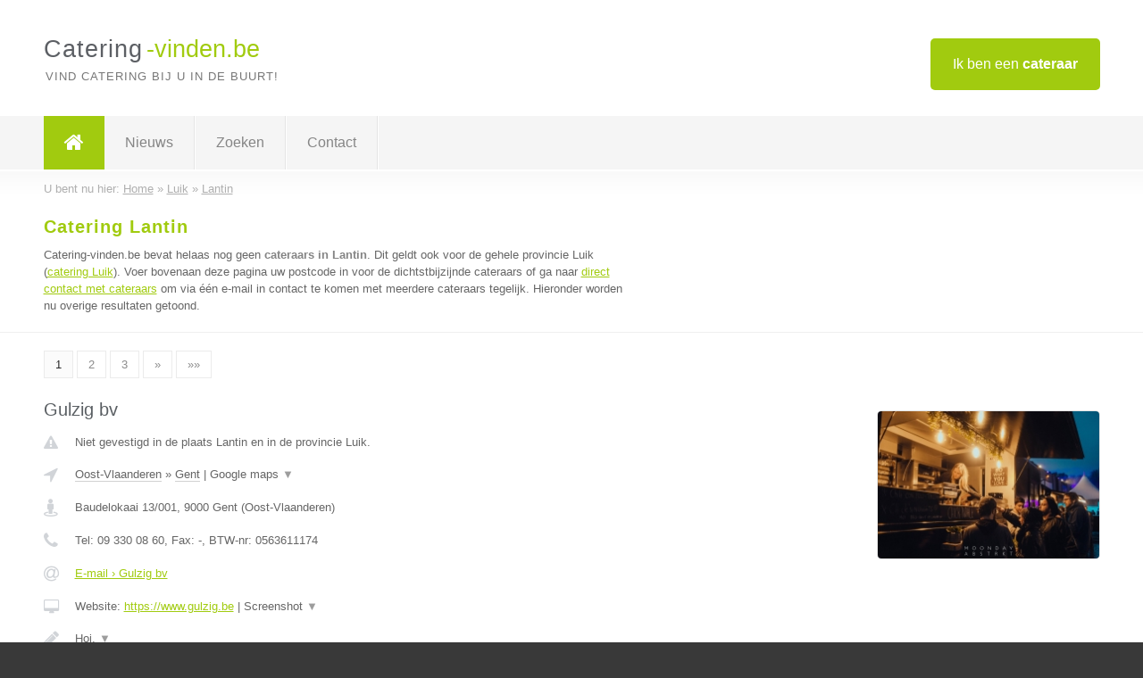

--- FILE ---
content_type: text/html; charset=utf-8
request_url: https://www.catering-vinden.be/catering/luik/lantin
body_size: 11828
content:

<!DOCTYPE html>
<html xmlns="http://www.w3.org/1999/xhtml" xml:lang="nl" lang="nl" dir="ltr">
<head>
<!-- Copyright https://www.jbb-media.nl -->
<title>Catering Lantin | Alle cateraars in de plaats Lantin.</title>
<meta http-equiv="Content-Type" content="text/html; charset=UTF-8" />
<meta property="og:title" content="Catering Lantin | Alle cateraars in de plaats Lantin." />
<meta property="og:type" content="website" />
<meta property="og:url" content="https://www.catering-vinden.be/catering/luik/lantin" />
<meta property="og:image" content="https://www.catering-vinden.be/img/social-og-image.png" />
<meta property="og:description" content="Catering Lantin? Vind snel en eenvoudig cateraars in de plaats Lantin." />
<meta name="viewport" content="width=device-width, initial-scale=1" />
<meta name="description" content="Catering Lantin? Vind snel en eenvoudig cateraars in de plaats Lantin." />
<meta name="keywords" content="Luik,catering,cateraars" />
<meta name="robots" content="index, follow" />
<meta content="IE=edge" http-equiv="X-UA-Compatible" />
<link rel="canonical" href="https://www.catering-vinden.be/catering/luik/lantin" />
<link rel="apple-touch-icon" sizes="180x180" href="https://www.catering-vinden.be/apple-touch-icon.png" />
<link rel="icon" type="image/png" sizes="32x32" href="https://www.catering-vinden.be/favicon-32x32.png" />
<link rel="icon" type="image/png" sizes="16x16" href="https://www.catering-vinden.be/favicon-16x16.png" />
<link rel="manifest" href="https://www.catering-vinden.be/site.webmanifest" />
<link rel="mask-icon" href="https://www.catering-vinden.be/safari-pinned-tab.svg" color="#a1cb0f" />
<meta name="msapplication-TileColor" content="#a1cb0f" />
<meta name="theme-color" content="#ffffff" />
<link rel="stylesheet" href="https://www.catering-vinden.be/lay-out/style-1615649548.css" />
<meta name="google-site-verification" content="CMtG_qeBQRivqhYCmJWFlcsFYY9kz_8_6u-_9Igr6DQ" />
</head>
<body itemscope itemtype="https://schema.org/WebPage">

<div id="bar_top">
	<div class="container clearfix">
		<div id="companies"><a href="https://www.catering-vinden.be/bedrijven.html" title="Ik ben een cateraar">Ik ben een <strong>cateraar</strong></a></div>

		<div id="logo">
			<a href="https://www.catering-vinden.be" title="Catering"><span class="logo_split_a">Catering</span><span class="logo_split_b">-vinden.be</span></a>
			<span class="slogan">Vind catering bij u in de buurt!</span>
		</div>
	</div>
</div>



<div id="bar_menu">
	<div class="container clearfix">
		<button type="button" id="show-menu" onclick="menu_toggle(); return false;"><i class="fa fa-navicon"></i></button>
		<ul id="menu">
			<li class="home"><a href="https://www.catering-vinden.be" title="Catering"><i class="fa fa-home"></i></a></li>
			<li><a href="https://www.catering-vinden.be/nieuws.html" title="Catering nieuws">Nieuws</a></li>
			<li><a href="https://www.catering-vinden.be/zoeken.html" title="Zoeken Cateraars">Zoeken</a></li>
			<li><a href="https://www.catering-vinden.be/contact.html" title="Contact met Catering-vinden.be">Contact</a></li>

			
		</ul>
	</div>
</div>


	<div id="bar_breadcrumbs">
		<div class="container">
			U bent nu hier: <span itemprop="itemListElement" itemscope itemtype="https://schema.org/ListItem"><a href="https://www.catering-vinden.be" title="Home" itemprop="item"><span itemprop="name">Home</span></a><meta itemprop="position" content="1" /></span> &raquo; <span itemprop="itemListElement" itemscope itemtype="https://schema.org/ListItem"><a href="https://www.catering-vinden.be/catering/luik" title="Catering Luik" itemprop="item"><span itemprop="name">Luik</span></a><meta itemprop="position" content="2" /></span> &raquo; <span itemprop="itemListElement" itemscope itemtype="https://schema.org/ListItem"><a href="https://www.catering-vinden.be/catering/luik/lantin" title="Catering Lantin" itemprop="item"><span itemprop="name">Lantin</span></a><meta itemprop="position" content="3" /></span>		</div>
	</div>

	
		<div id="bar_intro">
			<div class="container clearfix">
				<div class="left">
					<h1 title="Catering Lantin">Catering Lantin</h1>

					
<p>
						Catering-vinden.be bevat helaas nog geen <b>cateraars in Lantin</b>. Dit geldt ook voor de gehele provincie Luik (<a href="https://www.catering-vinden.be/catering/luik" title="Catering Luik">catering Luik</a>).
						Voer bovenaan deze pagina uw postcode in voor de dichtstbijzijnde cateraars of ga naar <a href="https://www.catering-vinden.be/direct-contact.html" title="Direct contact met cateraars">direct contact met cateraars</a> om via &eacute;&eacute;n e-mail in contact te komen met meerdere cateraars tegelijk.
					Hieronder worden nu overige resultaten getoond.
</p>
				</div>

				<div class="right"></div>
			</div>
		</div>

		<div class="bar_nav">
			<div class="container">
				<a href="https://www.catering-vinden.be/catering/luik/lantin" class="highlight" title="Pagina 1">1</a> 
<a href="https://www.catering-vinden.be/catering/luik/lantin/2" title="Pagina 2">2</a> 
<a href="https://www.catering-vinden.be/catering/luik/lantin/3" title="Pagina 3">3</a> 
<a href="https://www.catering-vinden.be/catering/luik/lantin/2" title="Pagina 2">&raquo;</a> 
<a href="https://www.catering-vinden.be/catering/luik/lantin/3" title="Pagina 3">&raquo;&raquo;</a> 
			</div>
		</div>

		<div id="cont_results" class="multiple">
			
<div class="bar_result" itemscope itemtype="https://schema.org/LocalBusiness">
	<div class="container clearfix">
	<div class="result_left">
		<h2><a href="https://www.catering-vinden.be/catering/oost-vlaanderen/gent/gulzig-bv" title="Gulzig bv"><span itemprop="name">Gulzig bv</span></a></h2>
		<div class="table_result">
			<div class="row">
				<div class="col_a">
					<i class="fa fa-exclamation-triangle small" title="Mededeling &#8250; Gulzig bv"></i>
				</div>
				<div class="col_b">
					Niet gevestigd in de plaats Lantin en in de provincie Luik.
				</div>
			</div>
			<div class="row">
				<div class="col_a">
					<i class="fa fa-location-arrow" title="Provincie en plaats &#8250; Gulzig bv"></i>
				</div>
				<div class="col_b">
					<a href="https://www.catering-vinden.be/catering/oost-vlaanderen" class="a_alternative" title="Catering Oost-Vlaanderen">Oost-Vlaanderen</a>
					&raquo; <a href="https://www.catering-vinden.be/catering/oost-vlaanderen/gent" class="a_alternative" title="Catering Gent">Gent</a>
	 				| <a href="#" onclick="switch_jbb(81,'googlemap','');return false;" class="a_astext" id="change_googlemap_81" title="Google map &#8250; Gulzig bv">Google maps <span class="color_a">&#9660;</span></a><div class="maxwidth"><div id="show_googlemap_81" data-title="Gulzig bv" data-company="Gulzig bv"  data-address="Baudelokaai 13/001" data-zipcode="9000" data-place="Gent" data-country="Belgie" data-lat="51.059269" data-lng="3.730103"></div></div>
				</div>
			</div>
			<div class="row">
				<div class="col_a">
					<i class="fa fa-street-view" title="Informatie &#8250; Gulzig bv"></i>
				</div>
				<div class="col_b" itemprop="address" itemscope itemtype="https://schema.org/PostalAddress">
					<span itemprop="streetAddress">Baudelokaai 13/001</span>, <span itemprop="postalCode">9000</span> <span itemprop="addressLocality">Gent</span> (<span itemprop="addressRegion">Oost-Vlaanderen</span>)
				</div>
			</div>
			<div class="row">
				<div class="col_a">
					<i class="fa fa-phone" title="Telefoonnummer &#8250; Gulzig bv"></i>
				</div>
				<div class="col_b">
					Tel: <span itemprop="telephone">09 330 08 60</span>, 
					Fax: <span itemprop="faxNumber">-</span>,
					BTW-nr: <span itemprop="taxID">0563611174</span>
				</div>
			</div>
			<div class="row">
				<div class="col_a">
					<i class="fa fa-at" title="E-mail &#8250; Gulzig bv"></i>
				</div>
				<div class="col_b">
					<a href="https://www.catering-vinden.be/e-mail/gulzig-bv" title="E-mail &#8250; Gulzig bv">E-mail &#8250; Gulzig bv</a>
				</div>
			</div>
			<div class="row">
				<div class="col_a">
					<i class="fa fa-desktop small" title="Website &#8250; Gulzig bv"></i>
				</div>
				<div class="col_b">
 					Website: <a href="https://www.gulzig.be" title="Gulzig bv" onclick="count(81,this.href); return false;" itemprop="item">https://www.gulzig.be</a> | <a href="#" onclick="switch_jbb(81,'screenshot','https://www.gulzig.be');return false;" class="a_astext" id="change_screenshot_81" title="Screenshot &#8250; Gulzig bv">Screenshot <span class="color_a">&#9660;</span></a><br /><div class="maxwidth"><div id="show_screenshot_81"></div></div>
				</div>
			</div>
			<div class="row">
				<div class="col_a">
					<i class="fa fa-pencil" title="Beschrijving &#8250; Gulzig bv"></i>
				</div>
				<div class="col_b" itemprop="description" content="Hoi,
 

Gulzig is een Gents cateringbedrijf dat verschillende internationale streetfoodconcepten samenbrengt onder één dak. 

We laten ons inspireren door alom gekende maar ook minder gekende buitenlandse keukens. Bovenop werken we bij het samenstellen van deze gerechten met heerlijke lokale producten. Het beste van beide werelden met andere woorden. 

De veelzijdigheid in aanbod zorgt dat er voor elk wat wils is, en dat we makkelijk tussen de verschillende concepten kunnen variëren, zodat we aan alle smaken van elke bezoeker van jouw event kunnen voldoen. 

Zo hoef je maar met één partner te werken met een maximale diversiteit in gerechten. 



Onze concepten

- THE FOODTRUCK EXPERIENCE

Een échte Amerikaanse foodtruck voor streetfood gerechten en de nodige look &amp; feel op uw evenement. 

Taco&#039;s
Spring rolls
Loaded fries
Kip en ribbetjes van&#039;t spit

- THE PAELLA EXPERIENCE

Geniet van een echte Spaanse avond met een heerlijke paella en bijkomende Spaanse tapas en drankjes. 

- THE TIGER FIRE EXPERIENCE

Met deze tiger fire barbecue is er zeker geen tekort aan sfeer, warmte en heerlijk gerechtjes. 

Burgers
Full barbecue

Nog niet exact gevonden wat je wil? Geen probleem! Onze verschillende concepten combineren is altijd mogelijk dus vraag zeker eens naar onze CATERING OP MAAT!">
					<div class="clickable_container">
						<a href="#" onclick="switch_jbb(81,'beschrijving','');return false;" class="clickable_ahref" title="Toon / verberg hele beschrijving &#8250; Gulzig bv"></a>
						Hoi,
						<span id="expand_beschrijving_81"><span class="color_a">&#9660;</span></span>
						<div id="hide_beschrijving_81" class="inline">
							<br />
 <br />
<br />
Gulzig is een Gents cateringbedrijf dat verschillende internationale streetfoodconcepten samenbrengt onder één dak. <br />
<br />
We laten ons inspireren door alom gekende maar ook minder gekende buitenlandse keukens. Bovenop werken we bij het samenstellen van deze gerechten met heerlijke lokale producten. Het beste van beide werelden met andere woorden. <br />
<br />
De veelzijdigheid in aanbod zorgt dat er voor elk wat wils is, en dat we makkelijk tussen de verschillende concepten kunnen variëren, zodat we aan alle smaken van elke bezoeker van jouw event kunnen voldoen. <br />
<br />
Zo hoef je maar met één partner te werken met een maximale diversiteit in gerechten. <br />
<br />
<br />
<br />
Onze concepten<br />
<br />
- THE FOODTRUCK EXPERIENCE<br />
<br />
Een échte Amerikaanse foodtruck voor streetfood gerechten en de nodige look &amp; feel op uw evenement. <br />
<br />
Taco&#039;s<br />
Spring rolls<br />
Loaded fries<br />
Kip en ribbetjes van&#039;t spit<br />
<br />
- THE PAELLA EXPERIENCE<br />
<br />
Geniet van een echte Spaanse avond met een heerlijke paella en bijkomende Spaanse tapas en drankjes. <br />
<br />
- THE TIGER FIRE EXPERIENCE<br />
<br />
Met deze tiger fire barbecue is er zeker geen tekort aan sfeer, warmte en heerlijk gerechtjes. <br />
<br />
Burgers<br />
Full barbecue<br />
<br />
Nog niet exact gevonden wat je wil? Geen probleem! Onze verschillende concepten combineren is altijd mogelijk dus vraag zeker eens naar onze CATERING OP MAAT!
							<span class="color_a">&#9650;</span>
						</div>
					</div>
				</div>
			</div>
			<div class="row">
				<div class="col_a">
					<i class="fa fa-tags small" title="Diensten &#8250; Gulzig bv"></i>
				</div>
				<div class="col_b">
					<div class="clickable_container">
						<a href="#" onclick="switch_jbb(81,'diensten','');return false;" class="clickable_ahref" title="Toon / verberg alle diensten &#8250; Gulzig bv"></a>
						Catering op maat, Foodtruck, Productionele ondersteuning, Muzikale
						<span id="expand_diensten_81"><span class="color_a">&#9660;</span></span>
						<div id="hide_diensten_81" class="inline">
							 ondersteuning, Bediening, Mobiele bar, Decoratie
							<span class="color_a">&#9650;</span>
						</div>
					</div>
				</div>
			</div>
			<div class="row">
				<div class="col_a">
					<i class="fa fa-clock-o" title="Openingstijden &#8250; Gulzig bv"></i>
				</div>
				<div class="col_b">
					Er wordt gewerkt op afspraak.
				</div>
			</div>
			<div class="row">
				<div class="col_a">
					<i class="fa fa-comments" title="Activiteit &#8250; Gulzig bv"></i>
				</div>
				<div class="col_b">
					<a href="#" onclick="switch_jbb(81,'facebook','https://www.facebook.com/gulzig');return false;" class="a_astext" id="change_facebook_81" title="Laatste facebook posts &#8250; Gulzig bv">Laatste facebook posts <span class="color_a">&#9660;</span></a>
					| 
					<a href="#" onclick="switch_jbb(81,'youtube','7C0r1yvxcBs');return false;" class="a_astext" id="change_youtube_81" title="Introductie video &#8250; Gulzig bv">Introductie video <span class="color_a">&#9660;</span></a>
					<div class="maxwidth"><div id="show_activiteit_81"></div></div>
				</div>
			</div>
			<div class="row">
				<div class="col_a">
					<i class="fa fa-user" title="Sociale Media &#8250; Gulzig bv"></i>
				</div>
				<div class="col_b">
					Sociale media:
					<div class="social_links">
						<a href="javascript:alert('Twitter onbekend...');" title="Twitter &#8250; Gulzig bv" class="disable"><i class="fa fa-twitter"></i></a>
						<a href="https://www.facebook.com/gulzig" title="Facebook &#8250; Gulzig bv" onclick="open_blank(this.href); return false;"><i class="fa fa-facebook"></i></a>
						<a href="javascript:alert('Linkedin onbekend...');"  title="Linkedin &#8250; Gulzig bv" class="disable"><i class="fa fa-linkedin"></i></a>
						<a href="https://www.youtube.com/channel/7C0r1yvxcBs" title="Youtube &#8250; Gulzig bv" onclick="open_blank(this.href); return false;"><i class="fa fa-caret-right"></i></a>
					</div>
				</div>
			</div>
		</div>
	</div>
	<div class="result_right">
		<img src="https://www.catering-vinden.be/afbeelding/gulzig-bv-2.jpg" width="250" height="166" alt="Afbeelding &#8250; Gulzig bv" title="Afbeelding &#8250; Gulzig bv" class="img_multiple" />
	</div>
	<br class="clear" />
	<div class="result_bottom">
		<div class="result_button">
			<a href="https://www.catering-vinden.be/catering/oost-vlaanderen/gent/gulzig-bv" title="Gulzig bv">Bekijk volledig profiel</a>
		</div>
		<a href="#" title="Ga naar de boven" class="result_gototop"><i class="fa fa-caret-up"></i></a>
	</div>
	</div>
</div>



<div class="bar_result" itemscope itemtype="https://schema.org/LocalBusiness">
	<div class="container clearfix">
	<div class="result_left">
		<h2><a href="https://www.catering-vinden.be/catering/vlaams-brabant/boortmeerbeek/cateringfeestenbe-bvba" title="Cateringfeesten.be BVBA"><span itemprop="name">Cateringfeesten.be BVBA</span></a></h2>
		<div class="table_result">
			<div class="row">
				<div class="col_a">
					<i class="fa fa-exclamation-triangle small" title="Mededeling &#8250; Cateringfeesten.be BVBA"></i>
				</div>
				<div class="col_b">
					Niet gevestigd in de plaats Lantin en in de provincie Luik.
				</div>
			</div>
			<div class="row">
				<div class="col_a">
					<i class="fa fa-location-arrow" title="Provincie en plaats &#8250; Cateringfeesten.be BVBA"></i>
				</div>
				<div class="col_b">
					<a href="https://www.catering-vinden.be/catering/vlaams-brabant" class="a_alternative" title="Catering Vlaams-Brabant">Vlaams-Brabant</a>
					&raquo; <a href="https://www.catering-vinden.be/catering/vlaams-brabant/boortmeerbeek" class="a_alternative" title="Catering Boortmeerbeek">Boortmeerbeek</a>
	 				| <a href="#" onclick="switch_jbb(70,'googlemap','');return false;" class="a_astext" id="change_googlemap_70" title="Google map &#8250; Cateringfeesten.be BVBA">Google maps <span class="color_a">&#9660;</span></a><div class="maxwidth"><div id="show_googlemap_70" data-title="Cateringfeesten.be BVBA" data-company="Cateringfeesten.be BVBA"  data-address="K.A.Tobbackstraat 9" data-zipcode="3190" data-place="Boortmeerbeek" data-country="Belgie" data-lat="50.981991" data-lng="4.569793"></div></div>
				</div>
			</div>
			<div class="row">
				<div class="col_a">
					<i class="fa fa-street-view" title="Informatie &#8250; Cateringfeesten.be BVBA"></i>
				</div>
				<div class="col_b" itemprop="address" itemscope itemtype="https://schema.org/PostalAddress">
					<span itemprop="streetAddress">K.A.Tobbackstraat 9</span>, <span itemprop="postalCode">3190</span> <span itemprop="addressLocality">Boortmeerbeek</span> (<span itemprop="addressRegion">Vlaams-Brabant</span>)
				</div>
			</div>
			<div class="row">
				<div class="col_a">
					<i class="fa fa-phone" title="Telefoonnummer &#8250; Cateringfeesten.be BVBA"></i>
				</div>
				<div class="col_b">
					Tel: <span itemprop="telephone">0494/907.655</span>, 
					Fax: <span itemprop="faxNumber">-</span>,
					BTW-nr: <span itemprop="taxID">-</span>
				</div>
			</div>
			<div class="row">
				<div class="col_a">
					<i class="fa fa-at" title="E-mail &#8250; Cateringfeesten.be BVBA"></i>
				</div>
				<div class="col_b">
					<a href="https://www.catering-vinden.be/e-mail/cateringfeestenbe-bvba" title="E-mail &#8250; Cateringfeesten.be BVBA">E-mail &#8250; Cateringfeesten.be BVBA</a>
				</div>
			</div>
			<div class="row">
				<div class="col_a">
					<i class="fa fa-desktop small" title="Website &#8250; Cateringfeesten.be BVBA"></i>
				</div>
				<div class="col_b">
 					Website: <a href="https://www.cateringfeesten.be" title="Cateringfeesten.be BVBA" onclick="count(70,this.href); return false;" itemprop="item">https://www.cateringfeesten.be</a> | <a href="#" onclick="switch_jbb(70,'screenshot','https://www.cateringfeesten.be');return false;" class="a_astext" id="change_screenshot_70" title="Screenshot &#8250; Cateringfeesten.be BVBA">Screenshot <span class="color_a">&#9660;</span></a><br /><div class="maxwidth"><div id="show_screenshot_70"></div></div>
				</div>
			</div>
			<div class="row">
				<div class="col_a">
					<i class="fa fa-pencil" title="Beschrijving &#8250; Cateringfeesten.be BVBA"></i>
				</div>
				<div class="col_b" itemprop="description" content="Pasta / Paella / Wok / Tapas
Cateringfeesten komt aan huis vanaf 25 personen
Combineren van de consepten mogelijk vanaf 70 personen">
					<div class="clickable_container">
						<a href="#" onclick="switch_jbb(70,'beschrijving','');return false;" class="clickable_ahref" title="Toon / verberg hele beschrijving &#8250; Cateringfeesten.be BVBA"></a>
						Pasta / Paella / Wok / Tapas
						<span id="expand_beschrijving_70"><span class="color_a">&#9660;</span></span>
						<div id="hide_beschrijving_70" class="inline">
							<br />
Cateringfeesten komt aan huis vanaf 25 personen<br />
Combineren van de consepten mogelijk vanaf 70 personen
							<span class="color_a">&#9650;</span>
						</div>
					</div>
				</div>
			</div>
			<div class="row">
				<div class="col_a">
					<i class="fa fa-tags small" title="Diensten &#8250; Cateringfeesten.be BVBA"></i>
				</div>
				<div class="col_b">
					Diensten: Paella, Wok, Pasta, Tapas
				</div>
			</div>
			<div class="row">
				<div class="col_a">
					<i class="fa fa-clock-o" title="Openingstijden &#8250; Cateringfeesten.be BVBA"></i>
				</div>
				<div class="col_b">
					<a href="#" onclick="switch_jbb(70,'openingstijden','');return false;" class="a_astext" id="change_openingstijden_70" title="Openingstijden &#8250; Cateringfeesten.be BVBA">Openingstijden <span class="color_a">&#9660;</span></a>
					<div id="hide_openingstijden_70">
						<div class="clickable_container">
							<a href="#" onclick="switch_jbb(70,'openingstijden','');return false;" class="clickable_ahref" title="Verberg openingstijden"></a>
							<div class="openingstijden">
	<table>
		<tr>
			<td>Maandag:</td>
			<td><span itemprop="openingHours" content="Mo 00:00-00:00">00:00 - 00:00</span></td>
		</tr>
		<tr>
			<td>Dinsdag:</td>
			<td><span itemprop="openingHours" content="Tu 00:00-00:00">00:00 - 00:00</span></td>
		</tr>
		<tr>
			<td>Woensdag:</td>
			<td><span itemprop="openingHours" content="We 00:00-00:00">00:00 - 00:00</span></td>
		</tr>
		<tr>
			<td>Donderdag:</td>
			<td><span itemprop="openingHours" content="Th 00:00-00:00">00:00 - 00:00</span></td>
		</tr>
		<tr>
			<td>Vrijdag:</td>
			<td><span itemprop="openingHours" content="Fr 00:00-00:00">00:00 - 00:00</span></td>
		</tr>
		<tr>
			<td>Zaterdag:</td>
			<td><span itemprop="openingHours" content="Sa 00:00-00:00">00:00 - 00:00</span></td>
		</tr>
		<tr>
			<td>Zondag:</td>
			<td><span itemprop="openingHours" content="Su 00:00-00:00">00:00 - 00:00</span></td>
		</tr>
	</table>
</div>

						</div>
					</div>
				</div>
			</div>
			<div class="row">
				<div class="col_a">
					<i class="fa fa-comments" title="Activiteit &#8250; Cateringfeesten.be BVBA"></i>
				</div>
				<div class="col_b">
					<a href="#" onclick="switch_jbb(70,'facebook','https://www.facebook.com/Cateringfeesten/');return false;" class="a_astext" id="change_facebook_70" title="Laatste facebook posts &#8250; Cateringfeesten.be BVBA">Laatste facebook posts <span class="color_a">&#9660;</span></a>
					<div class="maxwidth"><div id="show_activiteit_70"></div></div>
				</div>
			</div>
			<div class="row">
				<div class="col_a">
					<i class="fa fa-user" title="Sociale Media &#8250; Cateringfeesten.be BVBA"></i>
				</div>
				<div class="col_b">
					Sociale media:
					<div class="social_links">
						<a href="javascript:alert('Twitter onbekend...');" title="Twitter &#8250; Cateringfeesten.be BVBA" class="disable"><i class="fa fa-twitter"></i></a>
						<a href="https://www.facebook.com/Cateringfeesten/" title="Facebook &#8250; Cateringfeesten.be BVBA" onclick="open_blank(this.href); return false;"><i class="fa fa-facebook"></i></a>
						<a href="javascript:alert('Linkedin onbekend...');"  title="Linkedin &#8250; Cateringfeesten.be BVBA" class="disable"><i class="fa fa-linkedin"></i></a>
						<a href="javascript:alert('Dit bedrijf heeft nog geen Youtube...');"  title="Youtube &#8250; Cateringfeesten.be BVBA" class="disable"><i class="fa fa-caret-right"></i></a>
					</div>
				</div>
			</div>
		</div>
	</div>
	<div class="result_right">
		<img src="https://www.catering-vinden.be/afbeelding/cateringfeestenbe-bvba-2.jpg" width="250" height="166" alt="Afbeelding &#8250; Cateringfeesten.be BVBA" title="Afbeelding &#8250; Cateringfeesten.be BVBA" class="img_multiple" />
	</div>
	<br class="clear" />
	<div class="result_bottom">
		<div class="result_button">
			<a href="https://www.catering-vinden.be/catering/vlaams-brabant/boortmeerbeek/cateringfeestenbe-bvba" title="Cateringfeesten.be BVBA">Bekijk volledig profiel</a>
		</div>
		<a href="#" title="Ga naar de boven" class="result_gototop"><i class="fa fa-caret-up"></i></a>
	</div>
	</div>
</div>



<div class="bar_result" itemscope itemtype="https://schema.org/LocalBusiness">
	<div class="container clearfix">
	<div class="result_left">
		<h2><a href="https://www.catering-vinden.be/catering/oost-vlaanderen/deinze/very-food-catering" title="Very Food Catering"><span itemprop="name">Very Food Catering</span></a></h2>
		<div class="table_result">
			<div class="row">
				<div class="col_a">
					<i class="fa fa-exclamation-triangle small" title="Mededeling &#8250; Very Food Catering"></i>
				</div>
				<div class="col_b">
					Niet gevestigd in de plaats Lantin en in de provincie Luik.
				</div>
			</div>
			<div class="row">
				<div class="col_a">
					<i class="fa fa-location-arrow" title="Provincie en plaats &#8250; Very Food Catering"></i>
				</div>
				<div class="col_b">
					<a href="https://www.catering-vinden.be/catering/oost-vlaanderen" class="a_alternative" title="Catering Oost-Vlaanderen">Oost-Vlaanderen</a>
					&raquo; <a href="https://www.catering-vinden.be/catering/oost-vlaanderen/deinze" class="a_alternative" title="Catering Deinze">Deinze</a>
	 				| <a href="#" onclick="switch_jbb(6,'googlemap','');return false;" class="a_astext" id="change_googlemap_6" title="Google map &#8250; Very Food Catering">Google maps <span class="color_a">&#9660;</span></a><div class="maxwidth"><div id="show_googlemap_6" data-title="Very Food Catering" data-company="Very Food Catering"  data-address="Souverainestraat 56, bus 3" data-zipcode="9800" data-place="Deinze" data-country="Belgie" data-lat="50.95475" data-lng="3.540475"></div></div>
				</div>
			</div>
			<div class="row">
				<div class="col_a">
					<i class="fa fa-street-view" title="Informatie &#8250; Very Food Catering"></i>
				</div>
				<div class="col_b" itemprop="address" itemscope itemtype="https://schema.org/PostalAddress">
					<span itemprop="streetAddress">Souverainestraat 56, bus 3</span>, <span itemprop="postalCode">9800</span> <span itemprop="addressLocality">Deinze</span> (<span itemprop="addressRegion">Oost-Vlaanderen</span>)
				</div>
			</div>
			<div class="row">
				<div class="col_a">
					<i class="fa fa-phone" title="Telefoonnummer &#8250; Very Food Catering"></i>
				</div>
				<div class="col_b">
					Tel: <span itemprop="telephone">+32 483 01 51 43</span>, 
					Fax: <span itemprop="faxNumber">-</span>,
					BTW-nr: <span itemprop="taxID">BE0892 911 229</span>
				</div>
			</div>
			<div class="row">
				<div class="col_a">
					<i class="fa fa-at" title="E-mail &#8250; Very Food Catering"></i>
				</div>
				<div class="col_b">
					<a href="https://www.catering-vinden.be/e-mail/very-food-catering" title="E-mail &#8250; Very Food Catering">E-mail &#8250; Very Food Catering</a>
				</div>
			</div>
			<div class="row">
				<div class="col_a">
					<i class="fa fa-desktop small" title="Website &#8250; Very Food Catering"></i>
				</div>
				<div class="col_b">
 					Website: <a href="http://www.veryfood.be" title="Very Food Catering" onclick="count(6,this.href); return false;" itemprop="item">http://www.veryfood.be</a> | <a href="#" onclick="switch_jbb(6,'screenshot','http://www.veryfood.be');return false;" class="a_astext" id="change_screenshot_6" title="Screenshot &#8250; Very Food Catering">Screenshot <span class="color_a">&#9660;</span></a><br /><div class="maxwidth"><div id="show_screenshot_6"></div></div>
				</div>
			</div>
			<div class="row">
				<div class="col_a">
					<i class="fa fa-pencil" title="Beschrijving &#8250; Very Food Catering"></i>
				</div>
				<div class="col_b" itemprop="description" content="Private &amp; Corporate Catering">
					Private &amp; Corporate Catering
				</div>
			</div>
			<div class="row">
				<div class="col_a">
					<i class="fa fa-tags small" title="Diensten &#8250; Very Food Catering"></i>
				</div>
				<div class="col_b">
					<div class="clickable_container">
						<a href="#" onclick="switch_jbb(6,'diensten','');return false;" class="clickable_ahref" title="Toon / verberg alle diensten &#8250; Very Food Catering"></a>
						Catering, traiteur, huwelijksfeest, communiefeest, personeelsfeest,
						<span id="expand_diensten_6"><span class="color_a">&#9660;</span></span>
						<div id="hide_diensten_6" class="inline">
							 bedrijfsfeest, opendeurdagen, verjaardagsfeest, familiefeest
							<span class="color_a">&#9650;</span>
						</div>
					</div>
				</div>
			</div>
			<div class="row">
				<div class="col_a">
					<i class="fa fa-clock-o" title="Openingstijden &#8250; Very Food Catering"></i>
				</div>
				<div class="col_b">
					<a href="#" onclick="switch_jbb(6,'openingstijden','');return false;" class="a_astext" id="change_openingstijden_6" title="Openingstijden &#8250; Very Food Catering">Openingstijden <span class="color_a">&#9660;</span></a>
					<div id="hide_openingstijden_6">
						<div class="clickable_container">
							<a href="#" onclick="switch_jbb(6,'openingstijden','');return false;" class="clickable_ahref" title="Verberg openingstijden"></a>
							<div class="openingstijden">
	<table>
		<tr>
			<td>Maandag:</td>
			<td><span itemprop="openingHours" content="Mo 09:00-18:00">09:00 - 18:00</span></td>
		</tr>
		<tr>
			<td>Dinsdag:</td>
			<td><span itemprop="openingHours" content="Tu 09:00-18:00">09:00 - 18:00</span></td>
		</tr>
		<tr>
			<td>Woensdag:</td>
			<td><span itemprop="openingHours" content="We 09:00-18:00">09:00 - 18:00</span></td>
		</tr>
		<tr>
			<td>Donderdag:</td>
			<td><span itemprop="openingHours" content="Th 09:00-18:00">09:00 - 18:00</span></td>
		</tr>
		<tr>
			<td>Vrijdag:</td>
			<td><span itemprop="openingHours" content="Fr 09:00-18:00">09:00 - 18:00</span></td>
		</tr>
		<tr>
			<td>Zaterdag:</td>
			<td><span itemprop="openingHours" content="Sa 09:00-18:00">09:00 - 18:00</span></td>
		</tr>
		<tr>
			<td>Zondag:</td>
			<td><span itemprop="openingHours" content="Su 09:00-18:00">09:00 - 18:00</span></td>
		</tr>
	</table>
</div>

						</div>
					</div>
				</div>
			</div>
			<div class="row">
				<div class="col_a">
					<i class="fa fa-comments" title="Activiteit &#8250; Very Food Catering"></i>
				</div>
				<div class="col_b">
					<a href="#" onclick="switch_jbb(6,'facebook','https://www.facebook.com/veryfoodcatering');return false;" class="a_astext" id="change_facebook_6" title="Laatste facebook posts &#8250; Very Food Catering">Laatste facebook posts <span class="color_a">&#9660;</span></a>
					<div class="maxwidth"><div id="show_activiteit_6"></div></div>
				</div>
			</div>
			<div class="row">
				<div class="col_a">
					<i class="fa fa-user" title="Sociale Media &#8250; Very Food Catering"></i>
				</div>
				<div class="col_b">
					Sociale media:
					<div class="social_links">
						<a href="javascript:alert('Twitter onbekend...');" title="Twitter &#8250; Very Food Catering" class="disable"><i class="fa fa-twitter"></i></a>
						<a href="https://www.facebook.com/veryfoodcatering" title="Facebook &#8250; Very Food Catering" onclick="open_blank(this.href); return false;"><i class="fa fa-facebook"></i></a>
						<a href="https://www.linkedin.com/company/very-food-catering" title="Linkedin &#8250; Very Food Catering" onclick="open_blank(this.href); return false;"><i class="fa fa-linkedin"></i></a>
						<a href="javascript:alert('Youtube onbekend...');"  title="Youtube &#8250; Very Food Catering" class="disable"><i class="fa fa-caret-right"></i></a>
					</div>
				</div>
			</div>
		</div>
	</div>
	<div class="result_right">
		<img src="https://www.catering-vinden.be/afbeelding/very-food-catering-2.png" width="250" height="192" alt="Afbeelding &#8250; Very Food Catering" title="Afbeelding &#8250; Very Food Catering" class="img_multiple" />
	</div>
	<br class="clear" />
	<div class="result_bottom">
		<div class="result_button">
			<a href="https://www.catering-vinden.be/catering/oost-vlaanderen/deinze/very-food-catering" title="Very Food Catering">Bekijk volledig profiel</a>
		</div>
		<a href="#" title="Ga naar de boven" class="result_gototop"><i class="fa fa-caret-up"></i></a>
	</div>
	</div>
</div>



<div class="bar_result" itemscope itemtype="https://schema.org/LocalBusiness">
	<div class="container clearfix">
	<div class="result_left">
		<h2><a href="https://www.catering-vinden.be/catering/oost-vlaanderen/sleidinge/boerinnehof" title="Boerinnehof"><span itemprop="name">Boerinnehof</span></a></h2>
		<div class="table_result">
			<div class="row">
				<div class="col_a">
					<i class="fa fa-exclamation-triangle small" title="Mededeling &#8250; Boerinnehof"></i>
				</div>
				<div class="col_b">
					Niet gevestigd in de plaats Lantin en in de provincie Luik.
				</div>
			</div>
			<div class="row">
				<div class="col_a">
					<i class="fa fa-location-arrow" title="Provincie en plaats &#8250; Boerinnehof"></i>
				</div>
				<div class="col_b">
					<a href="https://www.catering-vinden.be/catering/oost-vlaanderen" class="a_alternative" title="Catering Oost-Vlaanderen">Oost-Vlaanderen</a>
					&raquo; <a href="https://www.catering-vinden.be/catering/oost-vlaanderen/sleidinge" class="a_alternative" title="Catering Sleidinge">Sleidinge</a>
	 				| <a href="#" onclick="switch_jbb(91,'googlemap','');return false;" class="a_astext" id="change_googlemap_91" title="Google map &#8250; Boerinnehof">Google maps <span class="color_a">&#9660;</span></a><div class="maxwidth"><div id="show_googlemap_91" data-title="Boerinnehof" data-company="Boerinnehof"  data-address="Pruimelaarstraat 1" data-zipcode="9940" data-place="Sleidinge" data-country="Belgie" data-lat="51.130329" data-lng="3.673421"></div></div>
				</div>
			</div>
			<div class="row">
				<div class="col_a">
					<i class="fa fa-street-view" title="Informatie &#8250; Boerinnehof"></i>
				</div>
				<div class="col_b" itemprop="address" itemscope itemtype="https://schema.org/PostalAddress">
					<span itemprop="streetAddress">Pruimelaarstraat 1</span>, <span itemprop="postalCode">9940</span> <span itemprop="addressLocality">Sleidinge</span> (<span itemprop="addressRegion">Oost-Vlaanderen</span>)
				</div>
			</div>
			<div class="row">
				<div class="col_a">
					<i class="fa fa-phone" title="Telefoonnummer &#8250; Boerinnehof"></i>
				</div>
				<div class="col_b">
					Tel: <span itemprop="telephone">0476015972</span>, 
					Fax: <span itemprop="faxNumber">-</span>,
					BTW-nr: <span itemprop="taxID">0803 774 860</span>
				</div>
			</div>
			<div class="row">
				<div class="col_a">
					<i class="fa fa-at" title="E-mail &#8250; Boerinnehof"></i>
				</div>
				<div class="col_b">
					<a href="https://www.catering-vinden.be/e-mail/boerinnehof" title="E-mail &#8250; Boerinnehof">E-mail &#8250; Boerinnehof</a>
				</div>
			</div>
			<div class="row">
				<div class="col_a">
					<i class="fa fa-desktop small" title="Website &#8250; Boerinnehof"></i>
				</div>
				<div class="col_b">
 					Website: <a href="https://www.boerinnehof.be#plaats" title="Boerinnehof" onclick="count(91,this.href); return false;" itemprop="item">https://www.boerinnehof.be#plaats</a> | <a href="#" onclick="switch_jbb(91,'screenshot','https://www.boerinnehof.be#plaats');return false;" class="a_astext" id="change_screenshot_91" title="Screenshot &#8250; Boerinnehof">Screenshot <span class="color_a">&#9660;</span></a><br /><div class="maxwidth"><div id="show_screenshot_91"></div></div>
				</div>
			</div>
			<div class="row">
				<div class="col_a">
					<i class="fa fa-pencil" title="Beschrijving &#8250; Boerinnehof"></i>
				</div>
				<div class="col_b" itemprop="description" content="Homemade food

Er worden elke dag verse huisbereide dagschotels gemaakt
Er zijn weeksuggesties beschikbaar 

Dranken
Desserts">
					<div class="clickable_container">
						<a href="#" onclick="switch_jbb(91,'beschrijving','');return false;" class="clickable_ahref" title="Toon / verberg hele beschrijving &#8250; Boerinnehof"></a>
						Homemade food
						<span id="expand_beschrijving_91"><span class="color_a">&#9660;</span></span>
						<div id="hide_beschrijving_91" class="inline">
							<br />
<br />
Er worden elke dag verse huisbereide dagschotels gemaakt<br />
Er zijn weeksuggesties beschikbaar <br />
<br />
Dranken<br />
Desserts
							<span class="color_a">&#9650;</span>
						</div>
					</div>
				</div>
			</div>
			<div class="row">
				<div class="col_a">
					<i class="fa fa-tags small" title="Diensten &#8250; Boerinnehof"></i>
				</div>
				<div class="col_b">
					Diensten: Carering, Gratis thuislevering vanaf 20€
				</div>
			</div>
			<div class="row">
				<div class="col_a">
					<i class="fa fa-clock-o" title="Openingstijden &#8250; Boerinnehof"></i>
				</div>
				<div class="col_b">
					<a href="#" onclick="switch_jbb(91,'openingstijden','');return false;" class="a_astext" id="change_openingstijden_91" title="Openingstijden &#8250; Boerinnehof">Openingstijden <span class="color_a">&#9660;</span></a>
					<div id="hide_openingstijden_91">
						<div class="clickable_container">
							<a href="#" onclick="switch_jbb(91,'openingstijden','');return false;" class="clickable_ahref" title="Verberg openingstijden"></a>
							<div class="openingstijden">
	<table>
		<tr>
			<td>Maandag:</td>
			<td><span itemprop="openingHours" content="Mo 08:00-18:00">08:00 - 18:00</span></td>
		</tr>
		<tr>
			<td>Dinsdag:</td>
			<td><span itemprop="openingHours" content="Tu 08:00-18:00">08:00 - 18:00</span></td>
		</tr>
		<tr>
			<td>Woensdag:</td>
			<td><span itemprop="openingHours" content="We 08:00-18:00">08:00 - 18:00</span></td>
		</tr>
		<tr>
			<td>Donderdag:</td>
			<td><span itemprop="openingHours" content="Th 08:00-18:00">08:00 - 18:00</span></td>
		</tr>
		<tr>
			<td>Vrijdag:</td>
			<td><span itemprop="openingHours" content="Fr 08:00-18:00">08:00 - 18:00</span></td>
		</tr>
		<tr>
			<td>Zaterdag:</td>
			<td><span itemprop="openingHours" content="Sa 08:00-18:00">08:00 - 18:00</span></td>
		</tr>
		<tr>
			<td>Zondag:</td>
			<td>gesloten</td>
		</tr>
	</table>
</div>

						</div>
					</div>
				</div>
			</div>
			<div class="row">
				<div class="col_a">
					<i class="fa fa-comments" title="Activiteit &#8250; Boerinnehof"></i>
				</div>
				<div class="col_b">
					<a href="#" onclick="switch_jbb(91,'facebook','https://www.facebook.com/Boerinnehof');return false;" class="a_astext" id="change_facebook_91" title="Laatste facebook posts &#8250; Boerinnehof">Laatste facebook posts <span class="color_a">&#9660;</span></a>
					<div class="maxwidth"><div id="show_activiteit_91"></div></div>
				</div>
			</div>
			<div class="row">
				<div class="col_a">
					<i class="fa fa-user" title="Sociale Media &#8250; Boerinnehof"></i>
				</div>
				<div class="col_b">
					Sociale media:
					<div class="social_links">
						<a href="javascript:alert('Twitter onbekend...');" title="Twitter &#8250; Boerinnehof" class="disable"><i class="fa fa-twitter"></i></a>
						<a href="https://www.facebook.com/Boerinnehof" title="Facebook &#8250; Boerinnehof" onclick="open_blank(this.href); return false;"><i class="fa fa-facebook"></i></a>
						<a href="javascript:alert('Linkedin onbekend...');"  title="Linkedin &#8250; Boerinnehof" class="disable"><i class="fa fa-linkedin"></i></a>
						<a href="javascript:alert('Youtube onbekend...');"  title="Youtube &#8250; Boerinnehof" class="disable"><i class="fa fa-caret-right"></i></a>
					</div>
				</div>
			</div>
		</div>
	</div>
	<div class="result_right">
		<img src="https://www.catering-vinden.be/afbeelding/boerinnehof-2.jpeg" width="250" height="250" alt="Afbeelding &#8250; Boerinnehof" title="Afbeelding &#8250; Boerinnehof" class="img_multiple" />
	</div>
	<br class="clear" />
	<div class="result_bottom">
		<div class="result_button">
			<a href="https://www.catering-vinden.be/catering/oost-vlaanderen/sleidinge/boerinnehof" title="Boerinnehof">Bekijk volledig profiel</a>
		</div>
		<a href="#" title="Ga naar de boven" class="result_gototop"><i class="fa fa-caret-up"></i></a>
	</div>
	</div>
</div>



<div class="bar_result" itemscope itemtype="https://schema.org/LocalBusiness">
	<div class="container clearfix">
	<div class="result_left">
		<h2><a href="https://www.catering-vinden.be/catering/west-vlaanderen/wingene/coffee-bar-on-wheels" title="Coffee Bar on Wheels"><span itemprop="name">Coffee Bar on Wheels</span></a></h2>
		<div class="table_result">
			<div class="row">
				<div class="col_a">
					<i class="fa fa-exclamation-triangle small" title="Mededeling &#8250; Coffee Bar on Wheels"></i>
				</div>
				<div class="col_b">
					Niet gevestigd in de plaats Lantin en in de provincie Luik.
				</div>
			</div>
			<div class="row">
				<div class="col_a">
					<i class="fa fa-location-arrow" title="Provincie en plaats &#8250; Coffee Bar on Wheels"></i>
				</div>
				<div class="col_b">
					<a href="https://www.catering-vinden.be/catering/west-vlaanderen" class="a_alternative" title="Catering West-Vlaanderen">West-Vlaanderen</a>
					&raquo; <a href="https://www.catering-vinden.be/catering/west-vlaanderen/wingene" class="a_alternative" title="Catering Wingene">Wingene</a>
	 				| <a href="#" onclick="switch_jbb(12,'googlemap','');return false;" class="a_astext" id="change_googlemap_12" title="Google map &#8250; Coffee Bar on Wheels">Google maps <span class="color_a">&#9660;</span></a><div class="maxwidth"><div id="show_googlemap_12" data-title="Coffee Bar on Wheels" data-company="Coffee Bar on Wheels"  data-address="Vromanstraat 2" data-zipcode="8750" data-place="Wingene" data-country="Belgie" data-lat="51.050442" data-lng="3.242049"></div></div>
				</div>
			</div>
			<div class="row">
				<div class="col_a">
					<i class="fa fa-street-view" title="Informatie &#8250; Coffee Bar on Wheels"></i>
				</div>
				<div class="col_b" itemprop="address" itemscope itemtype="https://schema.org/PostalAddress">
					<span itemprop="streetAddress">Vromanstraat 2</span>, <span itemprop="postalCode">8750</span> <span itemprop="addressLocality">Wingene</span> (<span itemprop="addressRegion">West-Vlaanderen</span>)
				</div>
			</div>
			<div class="row">
				<div class="col_a">
					<i class="fa fa-phone" title="Telefoonnummer &#8250; Coffee Bar on Wheels"></i>
				</div>
				<div class="col_b">
					Tel: <span itemprop="telephone">0496 53 02 05</span>, 
					Fax: <span itemprop="faxNumber">051 62 07 08</span>,
					BTW-nr: <span itemprop="taxID">BE0 887 909 195</span>
				</div>
			</div>
			<div class="row">
				<div class="col_a">
					<i class="fa fa-at" title="E-mail &#8250; Coffee Bar on Wheels"></i>
				</div>
				<div class="col_b">
					<a href="https://www.catering-vinden.be/e-mail/coffee-bar-on-wheels" title="E-mail &#8250; Coffee Bar on Wheels">E-mail &#8250; Coffee Bar on Wheels</a>
				</div>
			</div>
			<div class="row">
				<div class="col_a">
					<i class="fa fa-desktop small" title="Website &#8250; Coffee Bar on Wheels"></i>
				</div>
				<div class="col_b">
 					Website: <a href="https://coffeebaronwheels.be/" title="Coffee Bar on Wheels" onclick="count(12,this.href); return false;" itemprop="item">https://coffeebaronwheels.be/</a> | <a href="#" onclick="switch_jbb(12,'screenshot','https://coffeebaronwheels.be/');return false;" class="a_astext" id="change_screenshot_12" title="Screenshot &#8250; Coffee Bar on Wheels">Screenshot <span class="color_a">&#9660;</span></a><br /><div class="maxwidth"><div id="show_screenshot_12"></div></div>
				</div>
			</div>
			<div class="row">
				<div class="col_a">
					<i class="fa fa-pencil" title="Beschrijving &#8250; Coffee Bar on Wheels"></i>
				</div>
				<div class="col_b" itemprop="description" content="Een evenement op uw evenement, espresso vanuit deze glimmende 
coffeebar. 
Vanuit deze Amerikaanse design icoon uit 1961 schenken wij de beste 
espresso&#039;s volgens de regels van de barista kunst. Espresso, 
cappuccino, macchiato tot Irish coffee of echte chocolademelk, het 
wordt allemaal vers bereid en met stijl geserveerd. 
Laat de koffiedrinkers niet in de steek, zet ook de laatste puntjes op 
de i en maak het verschil. 
trefwoorden: coffee, cafe, koffie, cappucino, capuccino, cappuccino, 
espresso, bar, mobiel, evenement, barista, feest, verplaatsbaar, 
expresso, , koffiebar, koffiemobiel, coffeemobil, coffeemobiel, 
coffeebar, tuinfeest, huwelijk, koffieboon, baristabar, ristretto, 
melkschuim, latte-art, latte art, oldtimer, mobielhome, caravan, 
koffiecaravan, origineel, concept, catering, mobiele, evenementen, 
koffiespecialist, buurtfeest, animatie, festiviteit, festival, straattheater, 
avondmarkt, markt, braderij, opvallend, blikvanger, koffiekar, 
koffiepaleis, Airstream, Globe trotter, personeelsfeest, thee, 
chocolademelk, fair trade, chocomelk, 
barista, espressobar, mobiele espressobar, mobiele koffie, mobiele 
cappuccinobar, cursus koffie, koffie op evenementen, barista inhuren, 
koffiescooter, koffie scooter, italiaanse espresso, barista cursus">
					<div class="clickable_container">
						<a href="#" onclick="switch_jbb(12,'beschrijving','');return false;" class="clickable_ahref" title="Toon / verberg hele beschrijving &#8250; Coffee Bar on Wheels"></a>
						Een evenement op uw evenement, espresso vanuit deze glimmende 
						<span id="expand_beschrijving_12"><span class="color_a">&#9660;</span></span>
						<div id="hide_beschrijving_12" class="inline">
							<br />
coffeebar. <br />
Vanuit deze Amerikaanse design icoon uit 1961 schenken wij de beste <br />
espresso&#039;s volgens de regels van de barista kunst. Espresso, <br />
cappuccino, macchiato tot Irish coffee of echte chocolademelk, het <br />
wordt allemaal vers bereid en met stijl geserveerd. <br />
Laat de koffiedrinkers niet in de steek, zet ook de laatste puntjes op <br />
de i en maak het verschil. <br />
trefwoorden: coffee, cafe, koffie, cappucino, capuccino, cappuccino, <br />
espresso, bar, mobiel, evenement, barista, feest, verplaatsbaar, <br />
expresso, , koffiebar, koffiemobiel, coffeemobil, coffeemobiel, <br />
coffeebar, tuinfeest, huwelijk, koffieboon, baristabar, ristretto, <br />
melkschuim, latte-art, latte art, oldtimer, mobielhome, caravan, <br />
koffiecaravan, origineel, concept, catering, mobiele, evenementen, <br />
koffiespecialist, buurtfeest, animatie, festiviteit, festival, straattheater, <br />
avondmarkt, markt, braderij, opvallend, blikvanger, koffiekar, <br />
koffiepaleis, Airstream, Globe trotter, personeelsfeest, thee, <br />
chocolademelk, fair trade, chocomelk, <br />
barista, espressobar, mobiele espressobar, mobiele koffie, mobiele <br />
cappuccinobar, cursus koffie, koffie op evenementen, barista inhuren, <br />
koffiescooter, koffie scooter, italiaanse espresso, barista cursus
							<span class="color_a">&#9650;</span>
						</div>
					</div>
				</div>
			</div>
			<div class="row">
				<div class="col_a">
					<i class="fa fa-tags small" title="Diensten &#8250; Coffee Bar on Wheels"></i>
				</div>
				<div class="col_b">
					<div class="clickable_container">
						<a href="#" onclick="switch_jbb(12,'diensten','');return false;" class="clickable_ahref" title="Toon / verberg alle diensten &#8250; Coffee Bar on Wheels"></a>
						Koffie, thee, cappuccino, barista, chocolademelk, espresso, Latte
						<span id="expand_diensten_12"><span class="color_a">&#9660;</span></span>
						<div id="hide_diensten_12" class="inline">
							 Macchiato, dessert, festival, bedrijfsevent
							<span class="color_a">&#9650;</span>
						</div>
					</div>
				</div>
			</div>
			<div class="row">
				<div class="col_a">
					<i class="fa fa-clock-o" title="Openingstijden &#8250; Coffee Bar on Wheels"></i>
				</div>
				<div class="col_b">
					Er wordt gewerkt op afspraak.
				</div>
			</div>
			<div class="row">
				<div class="col_a">
					<i class="fa fa-comments" title="Activiteit &#8250; Coffee Bar on Wheels"></i>
				</div>
				<div class="col_b">
					<a href="#" onclick="switch_jbb(12,'facebook','https://www.facebook.com/coffeebaronwheels');return false;" class="a_astext" id="change_facebook_12" title="Laatste facebook posts &#8250; Coffee Bar on Wheels">Laatste facebook posts <span class="color_a">&#9660;</span></a>
					<div class="maxwidth"><div id="show_activiteit_12"></div></div>
				</div>
			</div>
			<div class="row">
				<div class="col_a">
					<i class="fa fa-user" title="Sociale Media &#8250; Coffee Bar on Wheels"></i>
				</div>
				<div class="col_b">
					Sociale media:
					<div class="social_links">
						<a href="javascript:alert('Twitter onbekend...');" title="Twitter &#8250; Coffee Bar on Wheels" class="disable"><i class="fa fa-twitter"></i></a>
						<a href="https://www.facebook.com/coffeebaronwheels" title="Facebook &#8250; Coffee Bar on Wheels" onclick="open_blank(this.href); return false;"><i class="fa fa-facebook"></i></a>
						<a href="javascript:alert('Linkedin onbekend...');"  title="Linkedin &#8250; Coffee Bar on Wheels" class="disable"><i class="fa fa-linkedin"></i></a>
						<a href="javascript:alert('Youtube onbekend...');"  title="Youtube &#8250; Coffee Bar on Wheels" class="disable"><i class="fa fa-caret-right"></i></a>
					</div>
				</div>
			</div>
		</div>
	</div>
	<div class="result_right">
		<img src="https://www.catering-vinden.be/afbeelding/coffee-bar-on-wheels-2.jpg" width="250" height="166" alt="Afbeelding &#8250; Coffee Bar on Wheels" title="Afbeelding &#8250; Coffee Bar on Wheels" class="img_multiple" />
	</div>
	<br class="clear" />
	<div class="result_bottom">
		<div class="result_button">
			<a href="https://www.catering-vinden.be/catering/west-vlaanderen/wingene/coffee-bar-on-wheels" title="Coffee Bar on Wheels">Bekijk volledig profiel</a>
		</div>
		<a href="#" title="Ga naar de boven" class="result_gototop"><i class="fa fa-caret-up"></i></a>
	</div>
	</div>
</div>



<div class="bar_result" itemscope itemtype="https://schema.org/LocalBusiness">
	<div class="container clearfix">
	<div class="result_left">
		<h2><a href="https://www.catering-vinden.be/catering/antwerpen/kontich/traiteur-omnibus" title="Traiteur omnibus"><span itemprop="name">Traiteur omnibus</span></a></h2>
		<div class="table_result">
			<div class="row">
				<div class="col_a">
					<i class="fa fa-exclamation-triangle small" title="Mededeling &#8250; Traiteur omnibus"></i>
				</div>
				<div class="col_b">
					Niet gevestigd in de plaats Lantin en in de provincie Luik.
				</div>
			</div>
			<div class="row">
				<div class="col_a">
					<i class="fa fa-location-arrow" title="Provincie en plaats &#8250; Traiteur omnibus"></i>
				</div>
				<div class="col_b">
					<a href="https://www.catering-vinden.be/catering/antwerpen" class="a_alternative" title="Catering Antwerpen">Antwerpen</a>
					&raquo; <a href="https://www.catering-vinden.be/catering/antwerpen/kontich" class="a_alternative" title="Catering Kontich">Kontich</a>
	 				| <a href="#" onclick="switch_jbb(18,'googlemap','');return false;" class="a_astext" id="change_googlemap_18" title="Google map &#8250; Traiteur omnibus">Google maps <span class="color_a">&#9660;</span></a><div class="maxwidth"><div id="show_googlemap_18" data-title="Traiteur omnibus" data-company="Traiteur omnibus"  data-address="Kon. Astridlaan 78" data-zipcode="2550" data-place="Kontich" data-country="Belgie" data-lat="51.135658" data-lng="4.457784"></div></div>
				</div>
			</div>
			<div class="row">
				<div class="col_a">
					<i class="fa fa-street-view" title="Informatie &#8250; Traiteur omnibus"></i>
				</div>
				<div class="col_b" itemprop="address" itemscope itemtype="https://schema.org/PostalAddress">
					<span itemprop="streetAddress">Kon. Astridlaan 78</span>, <span itemprop="postalCode">2550</span> <span itemprop="addressLocality">Kontich</span> (<span itemprop="addressRegion">Antwerpen</span>)
				</div>
			</div>
			<div class="row">
				<div class="col_a">
					<i class="fa fa-phone" title="Telefoonnummer &#8250; Traiteur omnibus"></i>
				</div>
				<div class="col_b">
					Tel: <span itemprop="telephone">03457/9630</span>, 
					Fax: <span itemprop="faxNumber">-</span>,
					BTW-nr: <span itemprop="taxID">BE0831043144</span>
				</div>
			</div>
			<div class="row">
				<div class="col_a">
					<i class="fa fa-at" title="E-mail &#8250; Traiteur omnibus"></i>
				</div>
				<div class="col_b">
					<a href="https://www.catering-vinden.be/e-mail/traiteur-omnibus" title="E-mail &#8250; Traiteur omnibus">E-mail &#8250; Traiteur omnibus</a>
				</div>
			</div>
			<div class="row">
				<div class="col_a">
					<i class="fa fa-desktop small" title="Website &#8250; Traiteur omnibus"></i>
				</div>
				<div class="col_b">
 					Website: <a href="http://www.omnibus.be" title="Traiteur omnibus" onclick="count(18,this.href); return false;" itemprop="item">http://www.omnibus.be</a> | <a href="#" onclick="switch_jbb(18,'screenshot','http://www.omnibus.be');return false;" class="a_astext" id="change_screenshot_18" title="Screenshot &#8250; Traiteur omnibus">Screenshot <span class="color_a">&#9660;</span></a><br /><div class="maxwidth"><div id="show_screenshot_18"></div></div>
				</div>
			</div>
			<div class="row">
				<div class="col_a">
					<i class="fa fa-pencil" title="Beschrijving &#8250; Traiteur omnibus"></i>
				</div>
				<div class="col_b" itemprop="description" content="Catering, traiteur omnibus
Wanneer je jarenlange ervaring en frisse visie samenbrengt, dan heb je een service die naar meer smaakt. 
Onze kennis van zaken, zin voor afwerking, stiptheid en hygiënische aanpak  
stellen wij graag ten dienste van u of uw organisatie. 
Wij zorgen voor alles.  
Onze mogelijkheden zijn grenzeloos: van buffetten tot bedrijfsfeesten, 
een receptie in uw bedrijf, een huwelijksfeest in een feestzaal naar uw keuze,  
een jaarfeest van uw vereniging, een communie- of lentefeest, een familiediner bij u thuis.  
Van 20 tot 2000 personen">
					<div class="clickable_container">
						<a href="#" onclick="switch_jbb(18,'beschrijving','');return false;" class="clickable_ahref" title="Toon / verberg hele beschrijving &#8250; Traiteur omnibus"></a>
						Catering, traiteur omnibus
						<span id="expand_beschrijving_18"><span class="color_a">&#9660;</span></span>
						<div id="hide_beschrijving_18" class="inline">
							<br />
Wanneer je jarenlange ervaring en frisse visie samenbrengt, dan heb je een service die naar meer smaakt. <br />
Onze kennis van zaken, zin voor afwerking, stiptheid en hygiënische aanpak  <br />
stellen wij graag ten dienste van u of uw organisatie. <br />
Wij zorgen voor alles.  <br />
Onze mogelijkheden zijn grenzeloos: van buffetten tot bedrijfsfeesten, <br />
een receptie in uw bedrijf, een huwelijksfeest in een feestzaal naar uw keuze,  <br />
een jaarfeest van uw vereniging, een communie- of lentefeest, een familiediner bij u thuis.  <br />
Van 20 tot 2000 personen
							<span class="color_a">&#9650;</span>
						</div>
					</div>
				</div>
			</div>
			<div class="row">
				<div class="col_a">
					<i class="fa fa-tags small" title="Diensten &#8250; Traiteur omnibus"></i>
				</div>
				<div class="col_b">
					Diensten: huwelijksfeesten, privéfeesten, bedrijfsfeesten
				</div>
			</div>
			<div class="row">
				<div class="col_a">
					<i class="fa fa-clock-o" title="Openingstijden &#8250; Traiteur omnibus"></i>
				</div>
				<div class="col_b">
					<a href="#" onclick="switch_jbb(18,'openingstijden','');return false;" class="a_astext" id="change_openingstijden_18" title="Openingstijden &#8250; Traiteur omnibus">Openingstijden <span class="color_a">&#9660;</span></a>
					<div id="hide_openingstijden_18">
						<div class="clickable_container">
							<a href="#" onclick="switch_jbb(18,'openingstijden','');return false;" class="clickable_ahref" title="Verberg openingstijden"></a>
							<div class="openingstijden">
	<table>
		<tr>
			<td>Maandag:</td>
			<td><span itemprop="openingHours" content="Mo 10:00-20:00">10:00 - 20:00</span></td>
		</tr>
		<tr>
			<td>Dinsdag:</td>
			<td>gesloten</td>
		</tr>
		<tr>
			<td>Woensdag:</td>
			<td>gesloten</td>
		</tr>
		<tr>
			<td>Donderdag:</td>
			<td><span itemprop="openingHours" content="Th 10:00-18:00">10:00 - 18:00</span></td>
		</tr>
		<tr>
			<td>Vrijdag:</td>
			<td><span itemprop="openingHours" content="Fr 10:00-18:00">10:00 - 18:00</span></td>
		</tr>
		<tr>
			<td>Zaterdag:</td>
			<td>gesloten</td>
		</tr>
		<tr>
			<td>Zondag:</td>
			<td>gesloten</td>
		</tr>
	</table>
	<p>* Maandag, donderdag en vrijdag zijn de kantoren open.
Dinsdag en zaterdag op afspraak.
Keuken is open 7/7</p>
</div>

						</div>
					</div>
				</div>
			</div>
			<div class="row">
				<div class="col_a">
					<i class="fa fa-comments" title="Activiteit &#8250; Traiteur omnibus"></i>
				</div>
				<div class="col_b">
					<a href="#" onclick="switch_jbb(18,'facebook','https://www.facebook.com/traiteuromnibus');return false;" class="a_astext" id="change_facebook_18" title="Laatste facebook posts &#8250; Traiteur omnibus">Laatste facebook posts <span class="color_a">&#9660;</span></a>
					<div class="maxwidth"><div id="show_activiteit_18"></div></div>
				</div>
			</div>
			<div class="row">
				<div class="col_a">
					<i class="fa fa-user" title="Sociale Media &#8250; Traiteur omnibus"></i>
				</div>
				<div class="col_b">
					Sociale media:
					<div class="social_links">
						<a href="javascript:alert('Twitter onbekend...');" title="Twitter &#8250; Traiteur omnibus" class="disable"><i class="fa fa-twitter"></i></a>
						<a href="https://www.facebook.com/traiteuromnibus" title="Facebook &#8250; Traiteur omnibus" onclick="open_blank(this.href); return false;"><i class="fa fa-facebook"></i></a>
						<a href="javascript:alert('Linkedin onbekend...');"  title="Linkedin &#8250; Traiteur omnibus" class="disable"><i class="fa fa-linkedin"></i></a>
						<a href="javascript:alert('Youtube onbekend...');"  title="Youtube &#8250; Traiteur omnibus" class="disable"><i class="fa fa-caret-right"></i></a>
					</div>
				</div>
			</div>
		</div>
	</div>
	<div class="result_right">
		<img src="https://www.catering-vinden.be/afbeelding/traiteur-omnibus-2.jpg" width="250" height="250" alt="Afbeelding &#8250; Traiteur omnibus" title="Afbeelding &#8250; Traiteur omnibus" class="img_multiple" />
	</div>
	<br class="clear" />
	<div class="result_bottom">
		<div class="result_button">
			<a href="https://www.catering-vinden.be/catering/antwerpen/kontich/traiteur-omnibus" title="Traiteur omnibus">Bekijk volledig profiel</a>
		</div>
		<a href="#" title="Ga naar de boven" class="result_gototop"><i class="fa fa-caret-up"></i></a>
	</div>
	</div>
</div>



<div class="bar_result" itemscope itemtype="https://schema.org/LocalBusiness">
	<div class="container clearfix">
	<div class="result_left">
		<h2><a href="https://www.catering-vinden.be/catering/antwerpen/turnhout/snack-on-site" title="Snack on site"><span itemprop="name">Snack on site</span></a></h2>
		<div class="table_result">
			<div class="row">
				<div class="col_a">
					<i class="fa fa-exclamation-triangle small" title="Mededeling &#8250; Snack on site"></i>
				</div>
				<div class="col_b">
					Niet gevestigd in de plaats Lantin en in de provincie Luik.
				</div>
			</div>
			<div class="row">
				<div class="col_a">
					<i class="fa fa-location-arrow" title="Provincie en plaats &#8250; Snack on site"></i>
				</div>
				<div class="col_b">
					<a href="https://www.catering-vinden.be/catering/antwerpen" class="a_alternative" title="Catering Antwerpen">Antwerpen</a>
					&raquo; <a href="https://www.catering-vinden.be/catering/antwerpen/turnhout" class="a_alternative" title="Catering Turnhout">Turnhout</a>
	 				| <a href="#" onclick="switch_jbb(95,'googlemap','');return false;" class="a_astext" id="change_googlemap_95" title="Google map &#8250; Snack on site">Google maps <span class="color_a">&#9660;</span></a><div class="maxwidth"><div id="show_googlemap_95" data-title="Snack on site" data-company="Snack on site"  data-address="Patersstraat 100" data-zipcode="2300" data-place="Turnhout" data-country="Belgie" data-lat="51.327003" data-lng="4.949975"></div></div>
				</div>
			</div>
			<div class="row">
				<div class="col_a">
					<i class="fa fa-street-view" title="Informatie &#8250; Snack on site"></i>
				</div>
				<div class="col_b" itemprop="address" itemscope itemtype="https://schema.org/PostalAddress">
					<span itemprop="streetAddress">Patersstraat 100</span>, <span itemprop="postalCode">2300</span> <span itemprop="addressLocality">Turnhout</span> (<span itemprop="addressRegion">Antwerpen</span>)
				</div>
			</div>
			<div class="row">
				<div class="col_a">
					<i class="fa fa-phone" title="Telefoonnummer &#8250; Snack on site"></i>
				</div>
				<div class="col_b">
					Tel: <span itemprop="telephone">078-259704</span>, 
					Fax: <span itemprop="faxNumber">-</span>,
					BTW-nr: <span itemprop="taxID">1005.030.262</span>
				</div>
			</div>
			<div class="row">
				<div class="col_a">
					<i class="fa fa-at" title="E-mail &#8250; Snack on site"></i>
				</div>
				<div class="col_b">
					<a href="https://www.catering-vinden.be/e-mail/snack-on-site" title="E-mail &#8250; Snack on site">E-mail &#8250; Snack on site</a>
				</div>
			</div>
			<div class="row">
				<div class="col_a">
					<i class="fa fa-desktop small" title="Website &#8250; Snack on site"></i>
				</div>
				<div class="col_b">
 					Website: <a href="https://www.snackonsite.com/nl-be/" title="Snack on site" onclick="count(95,this.href); return false;" itemprop="item">https://www.snackonsite.com/nl-be/</a> | <a href="#" onclick="switch_jbb(95,'screenshot','https://www.snackonsite.com/nl-be/');return false;" class="a_astext" id="change_screenshot_95" title="Screenshot &#8250; Snack on site">Screenshot <span class="color_a">&#9660;</span></a><br /><div class="maxwidth"><div id="show_screenshot_95"></div></div>
				</div>
			</div>
			<div class="row">
				<div class="col_a">
					<i class="fa fa-pencil" title="Beschrijving &#8250; Snack on site"></i>
				</div>
				<div class="col_b" itemprop="description" content="Snack on site brengt mobiel frietkot ter plaatse voor iedere gelegenheid. Voor elk soort feestje of event hebben we een passende formule met friet en snacks.">
					<div class="clickable_container">
						<a href="#" onclick="switch_jbb(95,'beschrijving','');return false;" class="clickable_ahref" title="Toon / verberg hele beschrijving &#8250; Snack on site"></a>
						Snack on site brengt mobiel frietkot ter plaatse voor iedere gelegenheid.
						<span id="expand_beschrijving_95"><span class="color_a">&#9660;</span></span>
						<div id="hide_beschrijving_95" class="inline">
							 Voor elk soort feestje of event hebben we een passende formule met friet en snacks.
							<span class="color_a">&#9650;</span>
						</div>
					</div>
				</div>
			</div>
			<div class="row">
				<div class="col_a">
					<i class="fa fa-tags small" title="Diensten &#8250; Snack on site"></i>
				</div>
				<div class="col_b">
					<div class="clickable_container">
						<a href="#" onclick="switch_jbb(95,'diensten','');return false;" class="clickable_ahref" title="Toon / verberg alle diensten &#8250; Snack on site"></a>
						Mobiele frituur huren, Frituurwagen huren, Frituur aan huis, Snackwagen op
						<span id="expand_diensten_95"><span class="color_a">&#9660;</span></span>
						<div id="hide_diensten_95" class="inline">
							 locatie, Frieten aan huis, Frietmobiel huren, Frietkot huren, Snackkar huren
							<span class="color_a">&#9650;</span>
						</div>
					</div>
				</div>
			</div>
			<div class="row">
				<div class="col_a">
					<i class="fa fa-clock-o" title="Openingstijden &#8250; Snack on site"></i>
				</div>
				<div class="col_b">
					Er wordt gewerkt op afspraak.
				</div>
			</div>
			<div class="row">
				<div class="col_a">
					<i class="fa fa-comments" title="Activiteit &#8250; Snack on site"></i>
				</div>
				<div class="col_b">
					<a href="#" onclick="switch_jbb(95,'facebook','https://www.facebook.com/snackonsitefoodtrucks');return false;" class="a_astext" id="change_facebook_95" title="Laatste facebook posts &#8250; Snack on site">Laatste facebook posts <span class="color_a">&#9660;</span></a>
					<div class="maxwidth"><div id="show_activiteit_95"></div></div>
				</div>
			</div>
			<div class="row">
				<div class="col_a">
					<i class="fa fa-user" title="Sociale Media &#8250; Snack on site"></i>
				</div>
				<div class="col_b">
					Sociale media:
					<div class="social_links">
						<a href="javascript:alert('Twitter onbekend...');" title="Twitter &#8250; Snack on site" class="disable"><i class="fa fa-twitter"></i></a>
						<a href="https://www.facebook.com/snackonsitefoodtrucks" title="Facebook &#8250; Snack on site" onclick="open_blank(this.href); return false;"><i class="fa fa-facebook"></i></a>
						<a href="javascript:alert('Linkedin onbekend...');"  title="Linkedin &#8250; Snack on site" class="disable"><i class="fa fa-linkedin"></i></a>
						<a href="javascript:alert('Youtube onbekend...');"  title="Youtube &#8250; Snack on site" class="disable"><i class="fa fa-caret-right"></i></a>
					</div>
				</div>
			</div>
		</div>
	</div>
	<div class="result_right">
		<img src="https://www.catering-vinden.be/afbeelding/snack-on-site-2.jpeg" width="250" height="106" alt="Afbeelding &#8250; Snack on site" title="Afbeelding &#8250; Snack on site" class="img_multiple" />
	</div>
	<br class="clear" />
	<div class="result_bottom">
		<div class="result_button">
			<a href="https://www.catering-vinden.be/catering/antwerpen/turnhout/snack-on-site" title="Snack on site">Bekijk volledig profiel</a>
		</div>
		<a href="#" title="Ga naar de boven" class="result_gototop"><i class="fa fa-caret-up"></i></a>
	</div>
	</div>
</div>



<div class="bar_result" itemscope itemtype="https://schema.org/LocalBusiness">
	<div class="container clearfix">
	<div class="result_left">
		<h2><a href="https://www.catering-vinden.be/catering/west-vlaanderen/zwevezele/traiteur-goutry" title="Traiteur goutry"><span itemprop="name">Traiteur goutry</span></a></h2>
		<div class="table_result">
			<div class="row">
				<div class="col_a">
					<i class="fa fa-exclamation-triangle small" title="Mededeling &#8250; Traiteur goutry"></i>
				</div>
				<div class="col_b">
					Niet gevestigd in de plaats Lantin en in de provincie Luik.
				</div>
			</div>
			<div class="row">
				<div class="col_a">
					<i class="fa fa-location-arrow" title="Provincie en plaats &#8250; Traiteur goutry"></i>
				</div>
				<div class="col_b">
					<a href="https://www.catering-vinden.be/catering/west-vlaanderen" class="a_alternative" title="Catering West-Vlaanderen">West-Vlaanderen</a>
					&raquo; <a href="https://www.catering-vinden.be/catering/west-vlaanderen/zwevezele" class="a_alternative" title="Catering Zwevezele">Zwevezele</a>
	 				| <a href="#" onclick="switch_jbb(56,'googlemap','');return false;" class="a_astext" id="change_googlemap_56" title="Google map &#8250; Traiteur goutry">Google maps <span class="color_a">&#9660;</span></a><div class="maxwidth"><div id="show_googlemap_56" data-title="Traiteur goutry" data-company="Traiteur goutry"  data-address="Bruggestraat 193" data-zipcode="8750" data-place="Zwevezele" data-country="Belgie" data-lat="51.04369" data-lng="3.223027"></div></div>
				</div>
			</div>
			<div class="row">
				<div class="col_a">
					<i class="fa fa-street-view" title="Informatie &#8250; Traiteur goutry"></i>
				</div>
				<div class="col_b" itemprop="address" itemscope itemtype="https://schema.org/PostalAddress">
					<span itemprop="streetAddress">Bruggestraat 193</span>, <span itemprop="postalCode">8750</span> <span itemprop="addressLocality">Zwevezele</span> (<span itemprop="addressRegion">West-Vlaanderen</span>)
				</div>
			</div>
			<div class="row">
				<div class="col_a">
					<i class="fa fa-phone" title="Telefoonnummer &#8250; Traiteur goutry"></i>
				</div>
				<div class="col_b">
					Tel: <span itemprop="telephone">0478/285028</span>, 
					Fax: <span itemprop="faxNumber">051/613637</span>,
					BTW-nr: <span itemprop="taxID">-</span>
				</div>
			</div>
			<div class="row">
				<div class="col_a">
					<i class="fa fa-at" title="E-mail &#8250; Traiteur goutry"></i>
				</div>
				<div class="col_b">
					<a href="https://www.catering-vinden.be/e-mail/traiteur-goutry" title="E-mail &#8250; Traiteur goutry">E-mail &#8250; Traiteur goutry</a>
				</div>
			</div>
			<div class="row">
				<div class="col_a">
					<i class="fa fa-desktop small" title="Website &#8250; Traiteur goutry"></i>
				</div>
				<div class="col_b">
 					Website: <a href="http://www.kurtgoutry.be" title="Traiteur goutry" onclick="count(56,this.href); return false;" itemprop="item">http://www.kurtgoutry.be</a> | <a href="#" onclick="switch_jbb(56,'screenshot','http://www.kurtgoutry.be');return false;" class="a_astext" id="change_screenshot_56" title="Screenshot &#8250; Traiteur goutry">Screenshot <span class="color_a">&#9660;</span></a><br /><div class="maxwidth"><div id="show_screenshot_56"></div></div>
				</div>
			</div>
			<div class="row">
				<div class="col_a">
					<i class="fa fa-pencil" title="Beschrijving &#8250; Traiteur goutry"></i>
				</div>
				<div class="col_b" itemprop="description" content="Traiteur aan huis,catering,verzorgen van feesten,barbeques,traiteur,kok aan huis,recepties , walking dinner, verhuur van feestbenodigheden ,van een klein feestje tot ..... ,  huwelijksfeesten,babyborrels ,">
					<div class="clickable_container">
						<a href="#" onclick="switch_jbb(56,'beschrijving','');return false;" class="clickable_ahref" title="Toon / verberg hele beschrijving &#8250; Traiteur goutry"></a>
						Traiteur aan huis,catering,verzorgen van feesten,barbeques,traiteur,kok aan
						<span id="expand_beschrijving_56"><span class="color_a">&#9660;</span></span>
						<div id="hide_beschrijving_56" class="inline">
							 huis,recepties , walking dinner, verhuur van feestbenodigheden ,van een klein feestje tot ..... ,  huwelijksfeesten,babyborrels ,
							<span class="color_a">&#9650;</span>
						</div>
					</div>
				</div>
			</div>
			<div class="row">
				<div class="col_a">
					<i class="fa fa-tags small" title="Diensten &#8250; Traiteur goutry"></i>
				</div>
				<div class="col_b">
					<div class="clickable_container">
						<a href="#" onclick="switch_jbb(56,'diensten','');return false;" class="clickable_ahref" title="Toon / verberg alle diensten &#8250; Traiteur goutry"></a>
						traiteur aan huis, feesten verzorgen tot in de puntjes, verhuur van feest
						<span id="expand_diensten_56"><span class="color_a">&#9660;</span></span>
						<div id="hide_diensten_56" class="inline">
							 benodigdheden, alles met dagverse kwaliteit producten, we wij zorgen voor alles indien je het wenst, correcte afspraken van prijs, Alles word vervoerd met gekoelde transport
							<span class="color_a">&#9650;</span>
						</div>
					</div>
				</div>
			</div>
			<div class="row">
				<div class="col_a">
					<i class="fa fa-clock-o" title="Openingstijden &#8250; Traiteur goutry"></i>
				</div>
				<div class="col_b">
					<a href="#" onclick="switch_jbb(56,'openingstijden','');return false;" class="a_astext" id="change_openingstijden_56" title="Openingstijden &#8250; Traiteur goutry">Openingstijden <span class="color_a">&#9660;</span></a>
					<div id="hide_openingstijden_56">
						<div class="clickable_container">
							<a href="#" onclick="switch_jbb(56,'openingstijden','');return false;" class="clickable_ahref" title="Verberg openingstijden"></a>
							<div class="openingstijden">
	<table>
		<tr>
			<td>Maandag:</td>
			<td><span itemprop="openingHours" content="Mo 18:00-23:00">18:00 - 23:00</span></td>
		</tr>
		<tr>
			<td>Dinsdag:</td>
			<td><span itemprop="openingHours" content="Tu 18:00-23:00">18:00 - 23:00</span></td>
		</tr>
		<tr>
			<td>Woensdag:</td>
			<td><span itemprop="openingHours" content="We 18:00-23:00">18:00 - 23:00</span></td>
		</tr>
		<tr>
			<td>Donderdag:</td>
			<td><span itemprop="openingHours" content="Th 18:00-23:00">18:00 - 23:00</span></td>
		</tr>
		<tr>
			<td>Vrijdag:</td>
			<td><span itemprop="openingHours" content="Fr 18:00-23:00">18:00 - 23:00</span></td>
		</tr>
		<tr>
			<td>Zaterdag:</td>
			<td><span itemprop="openingHours" content="Sa 11:00-24:00">11:00 - 24:00</span></td>
		</tr>
		<tr>
			<td>Zondag:</td>
			<td><span itemprop="openingHours" content="Su 08:00-24:00">08:00 - 24:00</span></td>
		</tr>
	</table>
	<p>* Overdag zijn wij moeilijk te bereiken maar je kan altijd een smsje of een e-mail sturen</p>
</div>

						</div>
					</div>
				</div>
			</div>
			<div class="row">
				<div class="col_a">
					<i class="fa fa-user" title="Sociale Media &#8250; Traiteur goutry"></i>
				</div>
				<div class="col_b">
					Sociale media:
					<div class="social_links">
						<a href="javascript:alert('Twitter onbekend...');" title="Twitter &#8250; Traiteur goutry" class="disable"><i class="fa fa-twitter"></i></a>
						<a href="javascript:alert('Dit bedrijf heeft nog geen Facebook...');" title="Facebook &#8250; Traiteur goutry" class="disable"><i class="fa fa-facebook"></i></a>
						<a href="javascript:alert('Dit bedrijf heeft nog geen Linkedin...');"  title="Linkedin &#8250; Traiteur goutry" class="disable"><i class="fa fa-linkedin"></i></a>
						<a href="javascript:alert('Youtube onbekend...');"  title="Youtube &#8250; Traiteur goutry" class="disable"><i class="fa fa-caret-right"></i></a>
					</div>
				</div>
			</div>
		</div>
	</div>
	<div class="result_right">
		<img src="https://www.catering-vinden.be/img/no-image.png" width="237" height="158" alt="Afbeelding &#8250; Traiteur goutry" title="Afbeelding &#8250; Traiteur goutry" class="img_multiple" />
	</div>
	<br class="clear" />
	<div class="result_bottom">
		<div class="result_button">
			<a href="https://www.catering-vinden.be/catering/west-vlaanderen/zwevezele/traiteur-goutry" title="Traiteur goutry">Bekijk volledig profiel</a>
		</div>
		<a href="#" title="Ga naar de boven" class="result_gototop"><i class="fa fa-caret-up"></i></a>
	</div>
	</div>
</div>



<div class="bar_result" itemscope itemtype="https://schema.org/LocalBusiness">
	<div class="container clearfix">
	<div class="result_left">
		<h2><a href="https://www.catering-vinden.be/catering/west-vlaanderen/torhout/amitude-catering" title="Amitude Catering"><span itemprop="name">Amitude Catering</span></a></h2>
		<div class="table_result">
			<div class="row">
				<div class="col_a">
					<i class="fa fa-exclamation-triangle small" title="Mededeling &#8250; Amitude Catering"></i>
				</div>
				<div class="col_b">
					Niet gevestigd in de plaats Lantin en in de provincie Luik.
				</div>
			</div>
			<div class="row">
				<div class="col_a">
					<i class="fa fa-location-arrow" title="Provincie en plaats &#8250; Amitude Catering"></i>
				</div>
				<div class="col_b">
					<a href="https://www.catering-vinden.be/catering/west-vlaanderen" class="a_alternative" title="Catering West-Vlaanderen">West-Vlaanderen</a>
					&raquo; <a href="https://www.catering-vinden.be/catering/west-vlaanderen/torhout" class="a_alternative" title="Catering Torhout">Torhout</a>
	 				| <a href="#" onclick="switch_jbb(96,'googlemap','');return false;" class="a_astext" id="change_googlemap_96" title="Google map &#8250; Amitude Catering">Google maps <span class="color_a">&#9660;</span></a><div class="maxwidth"><div id="show_googlemap_96" data-title="Amitude Catering" data-company="Amitude Catering"  data-address="Sneppestraat 24A" data-zipcode="8820" data-place="Torhout" data-country="Belgie" data-lat="51.036026" data-lng="3.112085"></div></div>
				</div>
			</div>
			<div class="row">
				<div class="col_a">
					<i class="fa fa-street-view" title="Informatie &#8250; Amitude Catering"></i>
				</div>
				<div class="col_b" itemprop="address" itemscope itemtype="https://schema.org/PostalAddress">
					<span itemprop="streetAddress">Sneppestraat 24A</span>, <span itemprop="postalCode">8820</span> <span itemprop="addressLocality">Torhout</span> (<span itemprop="addressRegion">West-Vlaanderen</span>)
				</div>
			</div>
			<div class="row">
				<div class="col_a">
					<i class="fa fa-phone" title="Telefoonnummer &#8250; Amitude Catering"></i>
				</div>
				<div class="col_b">
					Tel: <span itemprop="telephone">050 21 14 48</span>, 
					Fax: <span itemprop="faxNumber">-</span>,
					BTW-nr: <span itemprop="taxID">be0627875852</span>
				</div>
			</div>
			<div class="row">
				<div class="col_a">
					<i class="fa fa-at" title="E-mail &#8250; Amitude Catering"></i>
				</div>
				<div class="col_b">
					<a href="https://www.catering-vinden.be/e-mail/amitude-catering" title="E-mail &#8250; Amitude Catering">E-mail &#8250; Amitude Catering</a>
				</div>
			</div>
			<div class="row">
				<div class="col_a">
					<i class="fa fa-desktop small" title="Website &#8250; Amitude Catering"></i>
				</div>
				<div class="col_b">
 					Website: <a href="https://amitude.be" title="Amitude Catering" onclick="count(96,this.href); return false;" itemprop="item">https://amitude.be</a> | <a href="#" onclick="switch_jbb(96,'screenshot','https://amitude.be');return false;" class="a_astext" id="change_screenshot_96" title="Screenshot &#8250; Amitude Catering">Screenshot <span class="color_a">&#9660;</span></a><br /><div class="maxwidth"><div id="show_screenshot_96"></div></div>
				</div>
			</div>
			<div class="row">
				<div class="col_a">
					<i class="fa fa-pencil" title="Beschrijving &#8250; Amitude Catering"></i>
				</div>
				<div class="col_b" itemprop="description" content="Amitude Catering onderscheidt zich als een eigentijdse cateraar die verder gaat dan alleen lekker eten. Met oog voor detail en een passie voor smaakvolle beleving creëert Amitude gastronomische ervaringen op maat, zowel voor particuliere als zakelijke klanten. Diners, recepties en walkingdinners voor allerhande evenementen! Het team van Amitude weet elk moment om te toveren tot iets bijzonders. Duurzaamheid en kwaliteit staan centraal, met gerechten die niet alleen verfijnd zijn, maar ook super lekker. Amitude Catering is dé keuze voor wie op zoek is naar stijlvolle, smaakvolle en zorgeloze catering.">
					<div class="clickable_container">
						<a href="#" onclick="switch_jbb(96,'beschrijving','');return false;" class="clickable_ahref" title="Toon / verberg hele beschrijving &#8250; Amitude Catering"></a>
						Amitude Catering onderscheidt zich als een eigentijdse cateraar die verder
						<span id="expand_beschrijving_96"><span class="color_a">&#9660;</span></span>
						<div id="hide_beschrijving_96" class="inline">
							 gaat dan alleen lekker eten. Met oog voor detail en een passie voor smaakvolle beleving creëert Amitude gastronomische ervaringen op maat, zowel voor particuliere als zakelijke klanten. Diners, recepties en walkingdinners voor allerhande evenementen! Het team van Amitude weet elk moment om te toveren tot iets bijzonders. Duurzaamheid en kwaliteit staan centraal, met gerechten die niet alleen verfijnd zijn, maar ook super lekker. Amitude Catering is dé keuze voor wie op zoek is naar stijlvolle, smaakvolle en zorgeloze catering.
							<span class="color_a">&#9650;</span>
						</div>
					</div>
				</div>
			</div>
			<div class="row">
				<div class="col_a">
					<i class="fa fa-tags small" title="Diensten &#8250; Amitude Catering"></i>
				</div>
				<div class="col_b">
					<div class="clickable_container">
						<a href="#" onclick="switch_jbb(96,'diensten','');return false;" class="clickable_ahref" title="Toon / verberg alle diensten &#8250; Amitude Catering"></a>
						Catering, Traiteur, Receptie, Zittend diner, Vip-Catering, Personeelsfeest,
						<span id="expand_diensten_96"><span class="color_a">&#9660;</span></span>
						<div id="hide_diensten_96" class="inline">
							 Bedrijfsfeest, Huwelijk, Evenementen, Bedrijfscatering
							<span class="color_a">&#9650;</span>
						</div>
					</div>
				</div>
			</div>
			<div class="row">
				<div class="col_a">
					<i class="fa fa-clock-o" title="Openingstijden &#8250; Amitude Catering"></i>
				</div>
				<div class="col_b">
					Er wordt gewerkt op afspraak.
				</div>
			</div>
			<div class="row">
				<div class="col_a">
					<i class="fa fa-comments" title="Activiteit &#8250; Amitude Catering"></i>
				</div>
				<div class="col_b">
					<a href="#" onclick="switch_jbb(96,'facebook','https://www.facebook.com/cateringamitude');return false;" class="a_astext" id="change_facebook_96" title="Laatste facebook posts &#8250; Amitude Catering">Laatste facebook posts <span class="color_a">&#9660;</span></a>
					<div class="maxwidth"><div id="show_activiteit_96"></div></div>
				</div>
			</div>
			<div class="row">
				<div class="col_a">
					<i class="fa fa-user" title="Sociale Media &#8250; Amitude Catering"></i>
				</div>
				<div class="col_b">
					Sociale media:
					<div class="social_links">
						<a href="javascript:alert('Twitter onbekend...');" title="Twitter &#8250; Amitude Catering" class="disable"><i class="fa fa-twitter"></i></a>
						<a href="https://www.facebook.com/cateringamitude" title="Facebook &#8250; Amitude Catering" onclick="open_blank(this.href); return false;"><i class="fa fa-facebook"></i></a>
						<a href="javascript:alert('Linkedin onbekend...');"  title="Linkedin &#8250; Amitude Catering" class="disable"><i class="fa fa-linkedin"></i></a>
						<a href="javascript:alert('Youtube onbekend...');"  title="Youtube &#8250; Amitude Catering" class="disable"><i class="fa fa-caret-right"></i></a>
					</div>
				</div>
			</div>
		</div>
	</div>
	<div class="result_right">
		<img src="https://www.catering-vinden.be/afbeelding/amitude-catering-2.jpg" width="166" height="250" alt="Afbeelding &#8250; Amitude Catering" title="Afbeelding &#8250; Amitude Catering" class="img_multiple" />
	</div>
	<br class="clear" />
	<div class="result_bottom">
		<div class="result_button">
			<a href="https://www.catering-vinden.be/catering/west-vlaanderen/torhout/amitude-catering" title="Amitude Catering">Bekijk volledig profiel</a>
		</div>
		<a href="#" title="Ga naar de boven" class="result_gototop"><i class="fa fa-caret-up"></i></a>
	</div>
	</div>
</div>



<div class="bar_result" itemscope itemtype="https://schema.org/LocalBusiness">
	<div class="container clearfix">
	<div class="result_left">
		<h2><a href="https://www.catering-vinden.be/catering/antwerpen/antwerpen/morso-catering" title="Morso Catering"><span itemprop="name">Morso Catering</span></a></h2>
		<div class="table_result">
			<div class="row">
				<div class="col_a">
					<i class="fa fa-exclamation-triangle small" title="Mededeling &#8250; Morso Catering"></i>
				</div>
				<div class="col_b">
					Niet gevestigd in de plaats Lantin en in de provincie Luik.
				</div>
			</div>
			<div class="row">
				<div class="col_a">
					<i class="fa fa-location-arrow" title="Provincie en plaats &#8250; Morso Catering"></i>
				</div>
				<div class="col_b">
					<a href="https://www.catering-vinden.be/catering/antwerpen" class="a_alternative" title="Catering Antwerpen">Antwerpen</a>
					&raquo; <a href="https://www.catering-vinden.be/catering/antwerpen/antwerpen" class="a_alternative" title="Catering Antwerpen">Antwerpen</a>
	 				| <a href="#" onclick="switch_jbb(85,'googlemap','');return false;" class="a_astext" id="change_googlemap_85" title="Google map &#8250; Morso Catering">Google maps <span class="color_a">&#9660;</span></a><div class="maxwidth"><div id="show_googlemap_85" data-title="Morso Catering" data-company="Morso Catering"  data-address="Suikerrui 8" data-zipcode="2000" data-place="Antwerpen" data-country="Belgie" data-lat="51.221008" data-lng="4.39749"></div></div>
				</div>
			</div>
			<div class="row">
				<div class="col_a">
					<i class="fa fa-street-view" title="Informatie &#8250; Morso Catering"></i>
				</div>
				<div class="col_b" itemprop="address" itemscope itemtype="https://schema.org/PostalAddress">
					<span itemprop="streetAddress">Suikerrui 8</span>, <span itemprop="postalCode">2000</span> <span itemprop="addressLocality">Antwerpen</span> (<span itemprop="addressRegion">Antwerpen</span>)
				</div>
			</div>
			<div class="row">
				<div class="col_a">
					<i class="fa fa-phone" title="Telefoonnummer &#8250; Morso Catering"></i>
				</div>
				<div class="col_b">
					Tel: <span itemprop="telephone">+32477827889</span>, 
					Fax: <span itemprop="faxNumber">-</span>,
					BTW-nr: <span itemprop="taxID">BE 0720638833</span>
				</div>
			</div>
			<div class="row">
				<div class="col_a">
					<i class="fa fa-at" title="E-mail &#8250; Morso Catering"></i>
				</div>
				<div class="col_b">
					<a href="https://www.catering-vinden.be/e-mail/morso-catering" title="E-mail &#8250; Morso Catering">E-mail &#8250; Morso Catering</a>
				</div>
			</div>
			<div class="row">
				<div class="col_a">
					<i class="fa fa-desktop small" title="Website &#8250; Morso Catering"></i>
				</div>
				<div class="col_b">
 					Website: <a href="https://morso-antwerp.be" title="Morso Catering" onclick="count(85,this.href); return false;" itemprop="item">https://morso-antwerp.be</a> | <a href="#" onclick="switch_jbb(85,'screenshot','https://morso-antwerp.be');return false;" class="a_astext" id="change_screenshot_85" title="Screenshot &#8250; Morso Catering">Screenshot <span class="color_a">&#9660;</span></a><br /><div class="maxwidth"><div id="show_screenshot_85"></div></div>
				</div>
			</div>
			<div class="row">
				<div class="col_a">
					<i class="fa fa-pencil" title="Beschrijving &#8250; Morso Catering"></i>
				</div>
				<div class="col_b" itemprop="description" content="Morso Catering is een cateringservice dat ontstaan is vanuit restaurant Morso Antwerp.

Met dit nieuw concept willen we de unieke Morso-belevenis tot bij u brengen.

Morso Catering bestaat uit een ervaren team dat professionaliteit, kwaliteit en authenticiteit hoog in het vaandel dragen. Zo kunnen we u de beste service bieden. Met onze verfijnde gerechten, pure smaken en roaring twenties-invloeden maken wij van uw event een onvergetelijke totaalbeleving.

Heeft u een ander thema voor ogen? Wij voorzien het nodige.

Uw spectaculair evenement zal uw gasten onvergetelijke herinneringen bezorgen. Laat ons u helpen met frisse ideeën, zorgvuldige planning, aandacht voor detail en naadloze organisatie. Samen tillen we jouw evenement naar een hoger niveau.">
					<div class="clickable_container">
						<a href="#" onclick="switch_jbb(85,'beschrijving','');return false;" class="clickable_ahref" title="Toon / verberg hele beschrijving &#8250; Morso Catering"></a>
						Morso Catering is een cateringservice dat ontstaan is vanuit restaurant
						<span id="expand_beschrijving_85"><span class="color_a">&#9660;</span></span>
						<div id="hide_beschrijving_85" class="inline">
							 Morso Antwerp.<br />
<br />
Met dit nieuw concept willen we de unieke Morso-belevenis tot bij u brengen.<br />
<br />
Morso Catering bestaat uit een ervaren team dat professionaliteit, kwaliteit en authenticiteit hoog in het vaandel dragen. Zo kunnen we u de beste service bieden. Met onze verfijnde gerechten, pure smaken en roaring twenties-invloeden maken wij van uw event een onvergetelijke totaalbeleving.<br />
<br />
Heeft u een ander thema voor ogen? Wij voorzien het nodige.<br />
<br />
Uw spectaculair evenement zal uw gasten onvergetelijke herinneringen bezorgen. Laat ons u helpen met frisse ideeën, zorgvuldige planning, aandacht voor detail en naadloze organisatie. Samen tillen we jouw evenement naar een hoger niveau.
							<span class="color_a">&#9650;</span>
						</div>
					</div>
				</div>
			</div>
			<div class="row">
				<div class="col_a">
					<i class="fa fa-tags small" title="Diensten &#8250; Morso Catering"></i>
				</div>
				<div class="col_b">
					<div class="clickable_container">
						<a href="#" onclick="switch_jbb(85,'diensten','');return false;" class="clickable_ahref" title="Toon / verberg alle diensten &#8250; Morso Catering"></a>
						Catering, Flexibiliteit: uw evenement op maat, Aankleding: nodige
						<span id="expand_diensten_85"><span class="color_a">&#9660;</span></span>
						<div id="hide_diensten_85" class="inline">
							 gezelligheid op uw event, Kwaliteit: gerechten worden in-house bereid, Eigenschappen: Buffetten, Recepties, Afhaal mogelijkheid, Seated Dinner, Walking Dinner, Show Cooking, Kok aan huis, Styling / Tafeldecoratie, Food Sharing, Keuken: Europese, Aziatisch, BBQ, Belgisch-frans, Lunch, Desserten / Zoet Dranken / Cocktails, Glutenvrij, Halal, Latijns-Amerikaans, Mediterraans, Patisserie / Bruidstaarten, Vegetarisch, Wereldkeuken, Streetfood, Gelegenheid: Babyborrel / Doop / Baby- of Kraamfeest, Communie / Lentefeest / Communiefeest, Huwelijk / Trouwfeest, Verjaardagsfeest, Jubileum / Huwelijksjubileum, Familiefeest, Bedrijfsfeest, Personeelsfeest, Productvoorstelling / Productpresentatie, Vergadering, Seminarie / Seminar / Congress Teambuilding / Bedrijfsuitje
							<span class="color_a">&#9650;</span>
						</div>
					</div>
				</div>
			</div>
			<div class="row">
				<div class="col_a">
					<i class="fa fa-clock-o" title="Openingstijden &#8250; Morso Catering"></i>
				</div>
				<div class="col_b">
					Er wordt gewerkt op afspraak.
				</div>
			</div>
			<div class="row">
				<div class="col_a">
					<i class="fa fa-comments" title="Activiteit &#8250; Morso Catering"></i>
				</div>
				<div class="col_b">
					<a href="#" onclick="switch_jbb(85,'facebook','https://www.facebook.com/morso.antwerp');return false;" class="a_astext" id="change_facebook_85" title="Laatste facebook posts &#8250; Morso Catering">Laatste facebook posts <span class="color_a">&#9660;</span></a>
					<div class="maxwidth"><div id="show_activiteit_85"></div></div>
				</div>
			</div>
			<div class="row">
				<div class="col_a">
					<i class="fa fa-user" title="Sociale Media &#8250; Morso Catering"></i>
				</div>
				<div class="col_b">
					Sociale media:
					<div class="social_links">
						<a href="javascript:alert('Twitter onbekend...');" title="Twitter &#8250; Morso Catering" class="disable"><i class="fa fa-twitter"></i></a>
						<a href="https://www.facebook.com/morso.antwerp" title="Facebook &#8250; Morso Catering" onclick="open_blank(this.href); return false;"><i class="fa fa-facebook"></i></a>
						<a href="javascript:alert('Linkedin onbekend...');"  title="Linkedin &#8250; Morso Catering" class="disable"><i class="fa fa-linkedin"></i></a>
						<a href="javascript:alert('Youtube onbekend...');"  title="Youtube &#8250; Morso Catering" class="disable"><i class="fa fa-caret-right"></i></a>
					</div>
				</div>
			</div>
		</div>
	</div>
	<div class="result_right">
		<img src="https://www.catering-vinden.be/afbeelding/morso-catering-2.png" width="250" height="128" alt="Afbeelding &#8250; Morso Catering" title="Afbeelding &#8250; Morso Catering" class="img_multiple" />
	</div>
	<br class="clear" />
	<div class="result_bottom">
		<div class="result_button">
			<a href="https://www.catering-vinden.be/catering/antwerpen/antwerpen/morso-catering" title="Morso Catering">Bekijk volledig profiel</a>
		</div>
		<a href="#" title="Ga naar de boven" class="result_gototop"><i class="fa fa-caret-up"></i></a>
	</div>
	</div>
</div>


		</div>

		<div class="bar_nav">
			<div class="container">
				<a href="https://www.catering-vinden.be/catering/luik/lantin" class="highlight" title="Pagina 1">1</a> 
<a href="https://www.catering-vinden.be/catering/luik/lantin/2" title="Pagina 2">2</a> 
<a href="https://www.catering-vinden.be/catering/luik/lantin/3" title="Pagina 3">3</a> 
<a href="https://www.catering-vinden.be/catering/luik/lantin/2" title="Pagina 2">&raquo;</a> 
<a href="https://www.catering-vinden.be/catering/luik/lantin/3" title="Pagina 3">&raquo;&raquo;</a> 
			</div>
		</div>

		<div id="bar_banners">
	<div class="container">
<a href="https://www.casino-tip.nl/?ref=be" onclick="open_blank(this.href); return false;" title="Online casino" class="last_ad" rel="nofollow"><img src="https://www.catering-vinden.be/img/online-casino.png" width="272" height="172" alt="Online casino" title="Online casino" /></a><a href="https://www.catering-vinden.be/contact.html" title="Contact met Catering-vinden.be" class="empty">Uw advertentie hier? Mail ons</a><a href="https://www.catering-vinden.be/contact.html" title="Contact met Catering-vinden.be" class="empty">Uw advertentie hier? Mail ons</a><a href="https://www.catering-vinden.be/contact.html" title="Contact met Catering-vinden.be" class="empty">Uw advertentie hier? Mail ons</a>
	</div>
</div>

<div id="bar_foottext">
	<div class="container">
		Ik kwam, ik zocht, ik vond - Julius Caesar / 47 v.Chr. ;)
	</div>
</div>


<div id="bar_bottom">
	<div class="container">
		
	<a href="https://twitter.com/VindenBe" onclick="open_blank(this.href); return false;" class="social_icon" title="Twitter"><i class="fa fa-twitter"></i></a>	<a href="https://www.facebook.com/Bedrijven-vindenbe-344372615725139/" onclick="open_blank(this.href); return false;" class="social_icon" title="Facebook"><i class="fa fa-facebook"></i></a>	<a href="https://nl.linkedin.com/company/bedrijven-vinden-be" onclick="open_blank(this.href); return false;" class="social_icon" title="Linkedin"><i class="fa fa-linkedin"></i></a><br /><br />	&copy; <a href="https://www.jbb-media.nl/webdesign-lantin.html" title="Webdesign JBB Media" rel="nofollow" target="_blank">JBB Media</a>
	| <a href="https://www.catering-vinden.be/privacy.html" title="Privacyverklaring">Privacy</a>

	</div>
</div>

<div id="data_info" data-page="place" data-domain="https://www.catering-vinden.be" data-country="BE" data-contactlimit="5" data-analytics="UA-23097174-46"></div>

<script src="https://www.catering-vinden.be/inc/ajax-1726654344.js.php" async></script>

</body>
</html>


